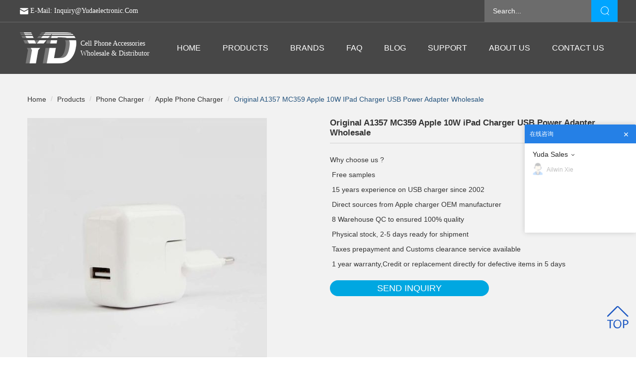

--- FILE ---
content_type: text/html; charset=UTF-8
request_url: http://www.original-phoneaccessories.com/product/ipad-usb-power-adapter-charger-wholesale/
body_size: 8899
content:

<!DOCTYPE html>
<head>
    <meta charset="UTF-8" name="viewport" content="width=device-width,initial-scale=0.8,user-scalable=no">
    <title>Original Apple 10W USB power adapter,A1357 iPad Charger Wholesale</title>
    <meta name='robots' content='max-image-preview:large' />
	<style>img:is([sizes="auto" i], [sizes^="auto," i]) { contain-intrinsic-size: 3000px 1500px }</style>
	
<!-- This site is optimized with the Yoast SEO Premium plugin v13.0 - https://yoast.com/wordpress/plugins/seo/ -->
<meta name="description" content="Original OEM Apple 10W USB Power Adapter, A1357 iPad Charger wholesale from China, focus on original USB iPad charger power adapter supply with 15 years experience"/>
<meta name="robots" content="max-snippet:-1, max-image-preview:large, max-video-preview:-1"/>
<link rel="canonical" href="https://www.original-phoneaccessories.com/product/ipad-usb-power-adapter-charger-wholesale/" />
<meta property="og:locale" content="en_US" />
<meta property="og:type" content="article" />
<meta property="og:title" content="Original Apple 10W USB power adapter,A1357 iPad Charger Wholesale" />
<meta property="og:description" content="Original OEM Apple 10W USB Power Adapter, A1357 iPad Charger wholesale from China, focus on original USB iPad charger power adapter supply with 15 years experience" />
<meta property="og:url" content="https://www.original-phoneaccessories.com/product/ipad-usb-power-adapter-charger-wholesale/" />
<meta property="og:site_name" content="Yuda Electronic (HK) Technology Co.,Limited" />
<meta property="og:image" content="https://www.original-phoneaccessories.com/wp-content/uploads/2018/05/A1357-2.jpg" />
<meta property="og:image:secure_url" content="https://www.original-phoneaccessories.com/wp-content/uploads/2018/05/A1357-2.jpg" />
<meta property="og:image:width" content="800" />
<meta property="og:image:height" content="800" />
<meta name="twitter:card" content="summary" />
<meta name="twitter:description" content="Original OEM Apple 10W USB Power Adapter, A1357 iPad Charger wholesale from China, focus on original USB iPad charger power adapter supply with 15 years experience" />
<meta name="twitter:title" content="Original Apple 10W USB power adapter,A1357 iPad Charger Wholesale" />
<meta name="twitter:image" content="https://www.original-phoneaccessories.com/wp-content/uploads/2018/05/A1357-2.jpg" />
<script type='application/ld+json' class='yoast-schema-graph yoast-schema-graph--main'>{"@context":"https://schema.org","@graph":[{"@type":"WebSite","@id":"https://www.original-phoneaccessories.com/#website","url":"https://www.original-phoneaccessories.com/","name":"Yuda Electronic (HK) Technology Co.,Limited","description":"Yuda Electronic (HK) Technology Co.,Limited","potentialAction":{"@type":"SearchAction","target":"https://www.original-phoneaccessories.com/?s={search_term_string}","query-input":"required name=search_term_string"}},{"@type":"ImageObject","@id":"https://www.original-phoneaccessories.com/product/ipad-usb-power-adapter-charger-wholesale/#primaryimage","url":"https://www.original-phoneaccessories.com/wp-content/uploads/2018/05/A1357-2.jpg","width":800,"height":800,"caption":"Original iPad 10W charger A1357 wholesale"},{"@type":"WebPage","@id":"https://www.original-phoneaccessories.com/product/ipad-usb-power-adapter-charger-wholesale/#webpage","url":"https://www.original-phoneaccessories.com/product/ipad-usb-power-adapter-charger-wholesale/","inLanguage":"en-US","name":"Original Apple 10W USB power adapter,A1357 iPad Charger Wholesale","isPartOf":{"@id":"https://www.original-phoneaccessories.com/#website"},"primaryImageOfPage":{"@id":"https://www.original-phoneaccessories.com/product/ipad-usb-power-adapter-charger-wholesale/#primaryimage"},"datePublished":"2018-05-09T06:18:13+00:00","dateModified":"2018-11-22T07:24:56+00:00","description":"Original OEM Apple 10W USB Power Adapter, A1357 iPad Charger wholesale from China, focus on original USB iPad charger power adapter supply with 15 years experience"}]}</script>
<!-- / Yoast SEO Premium plugin. -->

<link rel="https://api.w.org/" href="https://www.original-phoneaccessories.com/wp-json/" /><link rel="alternate" title="oEmbed (JSON)" type="application/json+oembed" href="https://www.original-phoneaccessories.com/wp-json/oembed/1.0/embed?url=https%3A%2F%2Fwww.original-phoneaccessories.com%2Fproduct%2Fipad-usb-power-adapter-charger-wholesale%2F" />
<link rel="alternate" title="oEmbed (XML)" type="text/xml+oembed" href="https://www.original-phoneaccessories.com/wp-json/oembed/1.0/embed?url=https%3A%2F%2Fwww.original-phoneaccessories.com%2Fproduct%2Fipad-usb-power-adapter-charger-wholesale%2F&#038;format=xml" />


        <link rel="icon" href="https://www.original-phoneaccessories.com/wp-content/uploads/2018/02/bitbug_favicon.ico" mce_href="https://www.original-phoneaccessories.com/wp-content/uploads/2018/02/bitbug_favicon.ico" type="image/x-icon">

    <!--  内页样式  -->
    <link rel="stylesheet" type="text/css" href="https://www.original-phoneaccessories.com/wp-content/themes/baiila/assets/css/style.css"/>
    <link rel="stylesheet" type="text/css" href="https://www.original-phoneaccessories.com/wp-content/themes/baiila/assets/css/style2.css"/>
    <link rel="stylesheet" type="text/css" href="https://www.original-phoneaccessories.com/wp-content/themes/baiila/assets/css/phonestyle.css"/>
    <link rel="stylesheet" href="https://www.original-phoneaccessories.com/wp-content/themes/baiila/css/bootstrap.min.css"/>
    <script src="https://www.original-phoneaccessories.com/wp-content/themes/baiila/assets/js/jquery-1.11.3.js"></script>

    <script src="https://www.original-phoneaccessories.com/wp-content/themes/baiila/js/bootstrap.min.js"></script>
    <script src="https://www.original-phoneaccessories.com/wp-content/themes/baiila/js/owl.carousel.min.js"></script>

    <link href="https://www.original-phoneaccessories.com/wp-content/themes/baiila/assets/css/owl.carousel.css" rel="stylesheet">
    <link href="https://www.original-phoneaccessories.com/wp-content/themes/baiila/assets/css/owl.theme.css" rel="stylesheet">


    <link rel="stylesheet" href="https://www.original-phoneaccessories.com/wp-content/themes/baiila/css/style.css"/>
    <link rel="stylesheet" href="https://www.original-phoneaccessories.com/wp-content/themes/baiila/css/headerfooter.css"/>

    <!-- Global site tag (gtag.js) - Google Ads: 802177301 -->
    <script async src="https://www.googletagmanager.com/gtag/js?id=AW-802177301"></script>
    <script>
        window.dataLayer = window.dataLayer || [];
        function gtag(){dataLayer.push(arguments);}
        gtag('js', new Date());

        gtag('config', 'AW-802177301');
    </script>

    <script src='https://www.google.com/recaptcha/api.js'></script>

</head>
<body>



<script type="text/javascript" src="//www.googleadservices.com/pagead/conversion.js">
</script>
<noscript>
    <div style="display:inline;">
        <img height="1" width="1" style="border-style:none;" alt="" src="//www.googleadservices.com/pagead/conversion/802177301/?label=ZqjlCIWalogBEJWCwf4C&amp;guid=ON&amp;script=0"/>
    </div>
</noscript>




<header class="header_index">

    <div class="header-top">



        <div class="header-top-right">
            <div class="header-top-right-youxiang">
                <img src="https://www.original-phoneaccessories.com/wp-content/themes/baiila/images/sl1.png" title="E-mail: inquiry@yudaelectronic.com" alt="asdf"/>
                <a title="E-mail: inquiry@yudaelectronic.com" href="mailto:inquiry@yudaelectronic.com">E-mail: inquiry@yudaelectronic.com                </a>
            </div>
        </div>


        <div class="header-top-form">
            <form action="/" method="get">
                <input class="header-top-form-input" name="s" placeholder="Search..." type="text"/>
                <input class="header-top-form-sbm" type="submit"/>
            </form>
        </div>


    </div>

    <nav class="navbar navbar-default topdh">

        <a class="cr-logo" href="https://www.original-phoneaccessories.com/" title="Cell Phone Accessories wholesale, mobile accessories distributor">
            <img src="https://www.original-phoneaccessories.com/wp-content/uploads/2018/01/jcd2.png" alt="Cell Phone Accessories wholesale, mobile accessories distributor" />
        </a>

        <div class="navbar-header">
            <button type="button" class="navbar-toggle collapsed" data-toggle="collapse" data-target="#bs-example-navbar-collapse-1">
                <span class="sr-only">Toggle navigation</span>
                <span class="icon-bar"></span>
                <span class="icon-bar"></span>
                <span class="icon-bar"></span>
            </button>
        </div>

        <div class="head_index_go">
            <div class="collapse navbar-collapse head_index" id="bs-example-navbar-collapse-1">
                <div class="head_index_word clearfix">
                    <div class="head_index_bonde clearfix ">
                        <div class="nav-header-top">

                            <a href="https://www.original-phoneaccessories.com/" title="Cell Phone Accessories wholesale, mobile accessories distributor">
                                <img src="https://www.original-phoneaccessories.com/wp-content/uploads/2018/01/jcd2.png" alt="Cell Phone Accessories wholesale, mobile accessories distributor" />
                            </a>

                            <div class="head_index_bonde-p">
                                <p>Cell Phone Accessories Wholesale & Distributor</p>
                            </div>
                        </div>


                        <div class="menu-%e5%af%bc%e8%88%aa%e6%a0%8f-container"><ul class="nav navbar-nav head_index_text"><li class="dropdown menu-item menu-item-type-custom menu-item-object-custom"><a href="/">Home</a><em class="mobile-navbtn"></em></li>
<li class="dropdown menu-item menu-item-type-taxonomy menu-item-object-product_category current-product-ancestor current-menu-parent current-product-parent menu-item-has-children"><a href="https://www.original-phoneaccessories.com/product_category/products/">Products</a><ul class="Manufac-doropdown Product-">	<li class="dropdown"><a href="https://www.original-phoneaccessories.com/product_category/phone-battery-wholesale/">Phone Battery</a><ul class="Manufac-doropdown-list">		<li class="dropdown menu-item menu-item-type-taxonomy menu-item-object-product_category"><a href="https://www.original-phoneaccessories.com/product_category/iphone-battery-wholesale/">Apple Phone Battery</a><em class="mobile-navbtn"></em></li>
		<li class="dropdown menu-item menu-item-type-taxonomy menu-item-object-product_category"><a href="https://www.original-phoneaccessories.com/product_category/samsung-battery-wholesale/">Samsung Phone Battery</a><em class="mobile-navbtn"></em></li>
		<li class="dropdown menu-item menu-item-type-taxonomy menu-item-object-product_category"><a href="https://www.original-phoneaccessories.com/product_category/huawei-battery-wholesale/">Huawei Phone Battery</a><em class="mobile-navbtn"></em></li>
		<li class="dropdown menu-item menu-item-type-taxonomy menu-item-object-product_category"><a href="https://www.original-phoneaccessories.com/product_category/lg-phone-battery-wholesale/">LG Phone Battery</a><em class="mobile-navbtn"></em></li>
		<li class="dropdown menu-item menu-item-type-taxonomy menu-item-object-product_category"><a href="https://www.original-phoneaccessories.com/product_category/nokia-phone-battery-wholesale/">Nokia Phone Battery</a><em class="mobile-navbtn"></em></li>
		<li class="dropdown menu-item menu-item-type-taxonomy menu-item-object-product_category"><a href="https://www.original-phoneaccessories.com/product_category/sony-phone-battery-wholesale/">Sony Phone Battery</a><em class="mobile-navbtn"></em></li>
		<li class="dropdown menu-item menu-item-type-taxonomy menu-item-object-product_category"><a href="https://www.original-phoneaccessories.com/product_category/view-all/">view all</a><em class="mobile-navbtn"></em></li>
</ul><em class="mobile-navbtn"></em></li>	<li class="dropdown"><a href="https://www.original-phoneaccessories.com/product_category/usb-cable-wholesale/">USB Cable</a><ul class="Manufac-doropdown-list">		<li class="dropdown menu-item menu-item-type-taxonomy menu-item-object-product_category"><a href="https://www.original-phoneaccessories.com/product_category/apple-usb-cable-wholesale/">Apple USB Cable</a><em class="mobile-navbtn"></em></li>
		<li class="dropdown menu-item menu-item-type-taxonomy menu-item-object-product_category"><a href="https://www.original-phoneaccessories.com/product_category/samsung-usb-cable-wholesale/">Samsung USB Cable</a><em class="mobile-navbtn"></em></li>
		<li class="dropdown menu-item menu-item-type-taxonomy menu-item-object-product_category"><a href="https://www.original-phoneaccessories.com/product_category/huawei-usb-cable-wholesale/">Huawei USB cable</a><em class="mobile-navbtn"></em></li>
		<li class="dropdown menu-item menu-item-type-taxonomy menu-item-object-product_category"><a href="https://www.original-phoneaccessories.com/product_category/lg-usb-cable-wholesale/">LG USB Cable</a><em class="mobile-navbtn"></em></li>
		<li class="dropdown menu-item menu-item-type-taxonomy menu-item-object-product_category"><a href="https://www.original-phoneaccessories.com/product_category/sony-usb-cable/">Sony USB Cable</a><em class="mobile-navbtn"></em></li>
		<li class="dropdown menu-item menu-item-type-taxonomy menu-item-object-product_category"><a href="https://www.original-phoneaccessories.com/product_category/htc-usb-cable/">HTC USB Cable</a><em class="mobile-navbtn"></em></li>
		<li class="dropdown menu-item menu-item-type-taxonomy menu-item-object-product_category"><a href="https://www.original-phoneaccessories.com/product_category/view-all/">view all</a><em class="mobile-navbtn"></em></li>
</ul><em class="mobile-navbtn"></em></li>	<li class="dropdown"><a href="https://www.original-phoneaccessories.com/product_category/phone-headset-wholesale/">Phone Headset</a><ul class="Manufac-doropdown-list">		<li class="dropdown menu-item menu-item-type-taxonomy menu-item-object-product_category"><a href="https://www.original-phoneaccessories.com/product_category/apple-phone-headset-wholesale/">Apple Phone Headset</a><em class="mobile-navbtn"></em></li>
		<li class="dropdown menu-item menu-item-type-taxonomy menu-item-object-product_category"><a href="https://www.original-phoneaccessories.com/product_category/samsung-phone-headset-wholesale/">Samsung Phone Headset</a><em class="mobile-navbtn"></em></li>
		<li class="dropdown menu-item menu-item-type-taxonomy menu-item-object-product_category"><a href="https://www.original-phoneaccessories.com/product_category/huawei-headset-wholesale/">Huawei Phone Headset</a><em class="mobile-navbtn"></em></li>
		<li class="dropdown menu-item menu-item-type-taxonomy menu-item-object-product_category"><a href="https://www.original-phoneaccessories.com/product_category/sony-phone-headset-wholeasale/">Sony Phone Headset</a><em class="mobile-navbtn"></em></li>
		<li class="dropdown menu-item menu-item-type-taxonomy menu-item-object-product_category"><a href="https://www.original-phoneaccessories.com/product_category/view-all/">view all</a><em class="mobile-navbtn"></em></li>
</ul><em class="mobile-navbtn"></em></li>	<li class="dropdown"><a href="https://www.original-phoneaccessories.com/product_category/phone-charger-wholesale/">Phone Charger</a><ul class="Manufac-doropdown-list">		<li class="dropdown menu-item menu-item-type-taxonomy menu-item-object-product_category current-product-ancestor current-menu-parent current-product-parent"><a href="https://www.original-phoneaccessories.com/product_category/apple-phone-charger-wholesale/">Apple Phone Charger</a><em class="mobile-navbtn"></em></li>
		<li class="dropdown menu-item menu-item-type-taxonomy menu-item-object-product_category"><a href="https://www.original-phoneaccessories.com/product_category/samsung-phone-charger-wholesale/">Samsung Phone Charger</a><em class="mobile-navbtn"></em></li>
		<li class="dropdown menu-item menu-item-type-taxonomy menu-item-object-product_category"><a href="https://www.original-phoneaccessories.com/product_category/huawei-charger-wholesale/">Huawei Phone Charger</a><em class="mobile-navbtn"></em></li>
		<li class="dropdown menu-item menu-item-type-taxonomy menu-item-object-product_category"><a href="https://www.original-phoneaccessories.com/product_category/lg-phone-charger-wholesale/">LG Phone Charger</a><em class="mobile-navbtn"></em></li>
		<li class="dropdown menu-item menu-item-type-taxonomy menu-item-object-product_category"><a href="https://www.original-phoneaccessories.com/product_category/sony-phone-charger/">Sony Phone Charger</a><em class="mobile-navbtn"></em></li>
		<li class="dropdown menu-item menu-item-type-taxonomy menu-item-object-product_category"><a href="https://www.original-phoneaccessories.com/product_category/htc-phone-charger/">HTC Phone Charger</a><em class="mobile-navbtn"></em></li>
		<li class="dropdown menu-item menu-item-type-taxonomy menu-item-object-product_category"><a href="https://www.original-phoneaccessories.com/product_category/motorola-phone-charger/">Motorola Phone Charger</a><em class="mobile-navbtn"></em></li>
		<li class="dropdown menu-item menu-item-type-taxonomy menu-item-object-product_category"><a href="https://www.original-phoneaccessories.com/product_category/view-all/">view all</a><em class="mobile-navbtn"></em></li>
</ul><em class="mobile-navbtn"></em></li></ul><em class="mobile-navbtn"></em></li>
<li class="dropdown menu-item menu-item-type-taxonomy menu-item-object-product_category current-product-ancestor current-menu-parent current-product-parent menu-item-has-children"><a href="https://www.original-phoneaccessories.com/product_category/yuda-phone-accessories-wholesaler/">BRANDS</a><ul class="products-dropdown">	<li class="dropdown menu-item menu-item-type-taxonomy menu-item-object-product_category current-product-ancestor current-menu-parent current-product-parent"><a href="https://www.original-phoneaccessories.com/product_category/iphone-accessories-wholesale/">APPLE ACCESSORIES</a><em class="mobile-navbtn"></em></li>
	<li class="dropdown menu-item menu-item-type-taxonomy menu-item-object-product_category"><a href="https://www.original-phoneaccessories.com/product_category/samsung-accessories-wholesale/">SAMSUNG ACCESSORIES</a><em class="mobile-navbtn"></em></li>
	<li class="dropdown menu-item menu-item-type-taxonomy menu-item-object-product_category"><a href="https://www.original-phoneaccessories.com/product_category/huawei-accessories-wholesaler/">HUAWEI ACCESSORIES</a><em class="mobile-navbtn"></em></li>
	<li class="dropdown menu-item menu-item-type-taxonomy menu-item-object-product_category"><a href="https://www.original-phoneaccessories.com/product_category/lg-phone-accessories-wholesale/">LG ACCESSORIES</a><em class="mobile-navbtn"></em></li>
	<li class="dropdown menu-item menu-item-type-taxonomy menu-item-object-product_category"><a href="https://www.original-phoneaccessories.com/product_category/sony-phone-accessories/">SONY ACCESSORIES</a><em class="mobile-navbtn"></em></li>
	<li class="dropdown menu-item menu-item-type-taxonomy menu-item-object-product_category"><a href="https://www.original-phoneaccessories.com/product_category/htc-accessories-wholesale/">HTC ACCESSORIES</a><em class="mobile-navbtn"></em></li>
	<li class="dropdown menu-item menu-item-type-taxonomy menu-item-object-product_category"><a href="https://www.original-phoneaccessories.com/product_category/nokia-phone-accessories/">NOKIA ACCESSORIES</a><em class="mobile-navbtn"></em></li>
	<li class="dropdown menu-item menu-item-type-taxonomy menu-item-object-product_category"><a href="https://www.original-phoneaccessories.com/product_category/motorola-accessories-wholesale/">MOTOROLA ACCESSORIES</a><em class="mobile-navbtn"></em></li>
</ul><em class="mobile-navbtn"></em></li>
<li class="dropdown menu-item menu-item-type-post_type menu-item-object-page"><a href="https://www.original-phoneaccessories.com/faq/">FAQ</a><em class="mobile-navbtn"></em></li>
<li class="dropdown menu-item menu-item-type-custom menu-item-object-custom menu-item-has-children"><a href="/news/">blog</a><ul class="products-dropdown">	<li class="dropdown menu-item menu-item-type-taxonomy menu-item-object-category"><a href="https://www.original-phoneaccessories.com/news/">News</a><em class="mobile-navbtn"></em></li>
	<li class="dropdown menu-item menu-item-type-taxonomy menu-item-object-category"><a href="https://www.original-phoneaccessories.com/company-news/">Company news</a><em class="mobile-navbtn"></em></li>
	<li class="dropdown menu-item menu-item-type-taxonomy menu-item-object-category"><a href="https://www.original-phoneaccessories.com/tutorials/">Tutorials-How to</a><em class="mobile-navbtn"></em></li>
</ul><em class="mobile-navbtn"></em></li>
<li class="dropdown menu-item menu-item-type-custom menu-item-object-custom menu-item-has-children"><a>Support</a><ul class="Support-dropdown">	<li class="dropdown menu-item menu-item-type-post_type menu-item-object-page"><a href="https://www.original-phoneaccessories.com/privacy-policy/">Privacy Policy</a><em class="mobile-navbtn"></em></li>
	<li class="dropdown menu-item menu-item-type-post_type menu-item-object-page"><a href="https://www.original-phoneaccessories.com/delivery-payment-policy/">Delivery&#038; Payment Policy</a><em class="mobile-navbtn"></em></li>
	<li class="dropdown menu-item menu-item-type-post_type menu-item-object-page"><a href="https://www.original-phoneaccessories.com/return-exchange/">Return &#038; Exchange</a><em class="mobile-navbtn"></em></li>
	<li class="dropdown menu-item menu-item-type-post_type menu-item-object-page"><a href="https://www.original-phoneaccessories.com/product-quality-verification/">Product Quality Verification</a><em class="mobile-navbtn"></em></li>
</ul><em class="mobile-navbtn"></em></li>
<li class="dropdown menu-item menu-item-type-post_type menu-item-object-page"><a href="https://www.original-phoneaccessories.com/about-us-yuda/">ABOUT US</a><em class="mobile-navbtn"></em></li>
<li class="dropdown menu-item menu-item-type-post_type menu-item-object-page"><a href="https://www.original-phoneaccessories.com/contact-us/">Contact us</a><em class="mobile-navbtn"></em></li>
</ul></div>
                        <div class="Support-dropdown-img-box">
                            <div class="Support-dropdown-img">
                                                                    <a href="/privacy-policy/" title="Privacy Policy">
                                        <img width="250" src="https://www.original-phoneaccessories.com/wp-content/uploads/2018/01/ewg1.jpg" width="100%" alt="Privacy Policy" />
                                    </a>
                                                                    <a href="/delivery-payment-policy/" title="Delivery& Payment Policy">
                                        <img width="250" src="https://www.original-phoneaccessories.com/wp-content/uploads/2018/01/rev.jpg" width="100%" alt="Delivery& Payment Policy" />
                                    </a>
                                                                    <a href="/product-quality-verification/" title="Product Quality Verification">
                                        <img width="250" src="https://www.original-phoneaccessories.com/wp-content/uploads/2018/01/weg1.jpg" width="100%" alt="Product Quality Verification" />
                                    </a>
                                                                    <a href="/return-exchange/" title="Return & Exchange">
                                        <img width="250" src="https://www.original-phoneaccessories.com/wp-content/uploads/2018/01/rev.jpg" width="100%" alt="Return & Exchange" />
                                    </a>
                                
                            </div>
                        </div>

                    </div>

                </div>
            </div>
        </div>
    </nav>

</header>




<script type="text/javascript" src="//www.googleadservices.com/pagead/conversion.js">
</script>
<noscript>
    <div style="display:inline;">
        <img height="1" width="1" style="border-style:none;" alt="" src="//www.googleadservices.com/pagead/conversion/802177301/?label=ZrwMCK-MsYYBEJWCwf4C&amp;guid=ON&amp;script=0"/>
    </div>
</noscript>
<!--主体-->
<div class="page-products">
    <div class="page-products-box">

        <!--当前位置 -->
        <div class="breadcrumb nowAdds">
            <!-- Breadcrumb NavXT 6.6.0 -->
<li class="home"><span property="itemListElement" typeof="ListItem"><a property="item" typeof="WebPage" title="redirect to Yuda Electronic (HK) Technology Co.,Limited." href="https://www.original-phoneaccessories.com" class="home"><span property="name">Home</span></a><meta property="position" content="1"></span></li>
<li class="taxonomy product_category"><span property="itemListElement" typeof="ListItem"><a property="item" typeof="WebPage" title="Go to the Products 产品分类 archives." href="https://www.original-phoneaccessories.com/product_category/products/" class="taxonomy product_category"><span property="name">Products</span></a><meta property="position" content="2"></span></li>
<li class="taxonomy product_category"><span property="itemListElement" typeof="ListItem"><a property="item" typeof="WebPage" title="Go to the Phone Charger 产品分类 archives." href="https://www.original-phoneaccessories.com/product_category/phone-charger-wholesale/" class="taxonomy product_category"><span property="name">Phone Charger</span></a><meta property="position" content="3"></span></li>
<li class="taxonomy product_category"><span property="itemListElement" typeof="ListItem"><a property="item" typeof="WebPage" title="Go to the Apple Phone Charger 产品分类 archives." href="https://www.original-phoneaccessories.com/product_category/apple-phone-charger-wholesale/" class="taxonomy product_category"><span property="name">Apple Phone Charger</span></a><meta property="position" content="4"></span></li>
<li class="post post-product current-item"><span property="itemListElement" typeof="ListItem"><a property="item" typeof="WebPage" href="https://www.original-phoneaccessories.com/product/ipad-usb-power-adapter-charger-wholesale/" class="post post-product current-item"><span property="name">Original A1357 MC359 Apple 10W iPad Charger USB Power Adapter Wholesale</span></a><meta property="position" content="5"></span></li>
        </div>






        <div class="page-products-box-left col-md-6 col-sm-6 col-xs-12">
            <div class="page-products-box-left-list">


                <div id="preview" class="spec-preview">
                    
                    

                    <span class="jqzoom">
                                                              <img jqimg="https://www.original-phoneaccessories.com/wp-content/uploads/2018/05/A1357-2.jpg" src="https://www.original-phoneaccessories.com/wp-content/uploads/2018/05/A1357-2-480x480.jpg" />
                             
                        </span>

                </div>

                <div class="spec-scroll"> <a class="prev"> </a> <a class="next"> </a>
                    <div class="items">
                        <ul>

                                                     
                                <li>
                                <img alt="Original A1357 MC359 Apple 10W iPad Charger USB Power Adapter Wholesale" bimg="https://www.original-phoneaccessories.com/wp-content/uploads/2018/05/A1357-2.jpg" src="https://www.original-phoneaccessories.com/wp-content/uploads/2018/05/A1357-2-480x480.jpg" onmousemove="preview(this);">
                                </li>
                                                     
                                <li>
                                <img alt="Original A1357 MC359 Apple 10W iPad Charger USB Power Adapter Wholesale" bimg="https://www.original-phoneaccessories.com/wp-content/uploads/2018/05/A1357-1.jpg" src="https://www.original-phoneaccessories.com/wp-content/uploads/2018/05/A1357-1-480x480.jpg" onmousemove="preview(this);">
                                </li>
                                                     
                                <li>
                                <img alt="Original A1357 MC359 Apple 10W iPad Charger USB Power Adapter Wholesale" bimg="https://www.original-phoneaccessories.com/wp-content/uploads/2018/05/A1357-5.jpg" src="https://www.original-phoneaccessories.com/wp-content/uploads/2018/05/A1357-5-480x480.jpg" onmousemove="preview(this);">
                                </li>
                                                     
                                <li>
                                <img alt="Original A1357 MC359 Apple 10W iPad Charger USB Power Adapter Wholesale" bimg="https://www.original-phoneaccessories.com/wp-content/uploads/2018/05/A1357-3.jpg" src="https://www.original-phoneaccessories.com/wp-content/uploads/2018/05/A1357-3-480x480.jpg" onmousemove="preview(this);">
                                </li>
                                                     
                                <li>
                                <img alt="Original A1357 MC359 Apple 10W iPad Charger USB Power Adapter Wholesale" bimg="https://www.original-phoneaccessories.com/wp-content/uploads/2018/05/A1357-4.jpg" src="https://www.original-phoneaccessories.com/wp-content/uploads/2018/05/A1357-4-480x480.jpg" onmousemove="preview(this);">
                                </li>
                                                    </ul>
                    </div>
                </div>

            </div>

        </div>

        <div class="col-md-6 col-sm-6 col-xs-12 page-products-box-right">
            <h1>Original A1357 MC359 Apple 10W iPad Charger USB Power Adapter Wholesale</h1>
            <div>

                                        <p><span>Why choose us ?</span> </p>
                                            <p><span></span> Free samples</p>
                                            <p><span></span> 15 years experience on USB charger since 2002</p>
                                            <p><span></span> Direct sources from Apple charger OEM manufacturer</p>
                                            <p><span></span> 8 Warehouse QC to ensured 100% quality</p>
                                            <p><span></span> Physical stock, 2-5 days ready for shipment
</p>
                                            <p><span></span> Taxes prepayment and Customs clearance service available</p>
                                            <p><span></span> 1 year warranty,Credit or replacement directly for defective items in 5 days</p>
                                    
            </div>
            <a href="#mk05" title="Send Inquiry">Send Inquiry</a>

            <!--share-->
            <div class="friendLink contentlft positionBox">
                <div style="margin-top: 20px;" class="addthis_inline_share_toolbox">
                    <script type="text/javascript" src="//s7.addthis.com/js/300/addthis_widget.js#pubid=ra-5ae2fa4dc2c37b3e"></script>
                    <style>
                        #at4-share{display:none !important;}
                    </style>
                </div>
            </div>
        </div>


        <div style="clear: both;"></div>
    </div>


</div>

<div class="page-products-list">
    <a href="#mk01" title="Product Details">Product Details</a>
    <a href="#mk02" title="Description">Description</a>
    <a href="#mk03" title="FAQ">FAQ</a>
    <a href="#mk04" title="May you like">May you like</a>
    <a href="#mk05" title="Wirte Us">Write Us</a>
</div>

<div id="mk01" class="page-products-neiyong">
    <div  class="page-products-Highlights">
        <h3>Product Details</h3>
        <h2><span style="font-size: 14pt; font-family: arial, helvetica, sans-serif;"><strong>Original A1357 MC359 Apple 10W USB Power Adapter iPad Charger Wholesale</strong></span></h2>
<p>&nbsp;</p>
<table style="width: 610px;">
<tbody>
<tr>
<td style="width: 340px;"><span style="font-size: 12pt; font-family: arial, helvetica, sans-serif;">Model No</span></td>
<td style="width: 342px;"><span style="font-family: arial, helvetica, sans-serif;">A1357 </span></td>
</tr>
<tr>
<td style="width: 340px;"><span style="font-size: 12pt; font-family: arial, helvetica, sans-serif;">MPN</span></td>
<td style="width: 342px;"><span style="font-family: arial, helvetica, sans-serif;"><span style="font-size: 12pt;">MC359ZM/A MC359LL/A</span></span></td>
</tr>
<tr>
<td style="width: 340px;"><span style="font-size: 12pt; font-family: arial, helvetica, sans-serif;">Compatible Model</span></td>
<td style="width: 342px;"><span style="font-family: arial, helvetica, sans-serif;"><span style="font-size: 12pt;">Use for Apple iPad</span></span></td>
</tr>
<tr>
<td style="width: 340px;"><span style="font-family: arial, helvetica, sans-serif;">Power Output</span></td>
<td style="width: 342px;"><span style="font-family: arial, helvetica, sans-serif;">10W</span></td>
</tr>
<tr>
<td style="width: 340px;"><span style="font-family: arial, helvetica, sans-serif;">Color</span></td>
<td style="width: 342px;"><span style="font-family: arial, helvetica, sans-serif;"><span style="font-size: 12pt;">White</span></span></td>
</tr>
<tr>
<td style="width: 340px;"><span style="font-size: 12pt; font-family: arial, helvetica, sans-serif;">Plug</span></td>
<td style="width: 342px;"><span style="font-family: arial, helvetica, sans-serif;">US EU UK</span></td>
</tr>
<tr>
<td style="width: 340px;"><span style="font-family: arial, helvetica, sans-serif;">Connector</span></td>
<td style="width: 342px;"><span style="font-family: arial, helvetica, sans-serif;">USB</span></td>
</tr>
<tr>
<td style="width: 340px;"><span style="font-size: 12pt; font-family: arial, helvetica, sans-serif;">Advantage</span></td>
<td style="width: 342px;"><span style="font-family: arial, helvetica, sans-serif;">Original A1357 <strong>Apple iPad power adapter wholesaler</strong>, <a href="https://www.original-phoneaccessories.com/product/ipad-eu-plug-usb-power-adapter-charger-wholesale/">Apple iPad 10W MC359 power charger</a> <span style="font-family: arial, helvetica, sans-serif;">direct source distributor</span></span></td>
</tr>
</tbody>
</table>
<p>&nbsp;</p>
<p style="text-align: left;"><span style="font-size: 14pt; font-family: arial, helvetica, sans-serif;"><strong>Payment and Delivery terms</strong></span></p>
<p style="text-align: left;"><span style="font-family: arial, helvetica, sans-serif;"> *T/T, Western Union, Paypal</span><br />
<span style="font-family: arial, helvetica, sans-serif;"> *Shipping time: 2-3 days</span></p>
<p>&nbsp;</p>
<p style="text-align: left;"><span style="font-size: 14pt; font-family: arial, helvetica, sans-serif;"><strong>Why choose us ?</strong></span></p>
<p style="text-align: left;"><span style="font-family: arial, helvetica, sans-serif;"> Competitive Advantages</span><br />
<span style="font-family: arial, helvetica, sans-serif;"> *800k physical stock for original phone accessories and battery</span><br />
<span style="font-family: arial, helvetica, sans-serif;"> *Direct sources from Apple power charger OEM manufacturer</span><br />
<span style="font-family: arial, helvetica, sans-serif;"> *100% original case &amp; PCB board</span><br />
<span style="font-family: arial, helvetica, sans-serif;"> *8 Warehouse QC to ensured 100% ensured quality</span><br />
<span style="font-family: arial, helvetica, sans-serif;"> *Physical stock for fast delivery</span><br />
<span style="font-family: arial, helvetica, sans-serif;"> *12 months warranty</span></p>
    </div>

    <div id="mk02" class="page-products-Specs">
        <h3>Description</h3>
        <h3 style="text-align: center;"><span style="font-size: 14pt;"><strong><span style="font-family: arial, helvetica, sans-serif;">Pictures for </span></strong></span><span style="font-size: 14pt; font-family: arial, helvetica, sans-serif;"><strong>Original A1357 MC359 Apple 10W USB Power Adapter iPad Charger Wholesale</strong></span></h3>
<p>&nbsp;</p>
<p><img loading="lazy" decoding="async" class="aligncenter wp-image-4222" title="Original iPad 10W USB power adapter" src="http://www.original-phoneaccessories.com/fronts/uploads/2018/05/A1357-2.jpg" alt="Original iPad 10W USB power adapter" width="600" height="600" srcset="https://www.original-phoneaccessories.com/wp-content/uploads/2018/05/A1357-2.jpg 800w, https://www.original-phoneaccessories.com/wp-content/uploads/2018/05/A1357-2-150x150.jpg 150w, https://www.original-phoneaccessories.com/wp-content/uploads/2018/05/A1357-2-480x480.jpg 480w, https://www.original-phoneaccessories.com/wp-content/uploads/2018/05/A1357-2-768x768.jpg 768w, https://www.original-phoneaccessories.com/wp-content/uploads/2018/05/A1357-2-60x60.jpg 60w" sizes="auto, (max-width: 600px) 100vw, 600px" /></p>
<p><img loading="lazy" decoding="async" class="aligncenter wp-image-4223" title="A1357 iPad Charger Wholesale" src="http://www.original-phoneaccessories.com/fronts/uploads/2018/05/A1357-3.jpg" alt="A1357 iPad Charger Wholesale" width="600" height="600" srcset="https://www.original-phoneaccessories.com/wp-content/uploads/2018/05/A1357-3.jpg 800w, https://www.original-phoneaccessories.com/wp-content/uploads/2018/05/A1357-3-150x150.jpg 150w, https://www.original-phoneaccessories.com/wp-content/uploads/2018/05/A1357-3-480x480.jpg 480w, https://www.original-phoneaccessories.com/wp-content/uploads/2018/05/A1357-3-768x768.jpg 768w, https://www.original-phoneaccessories.com/wp-content/uploads/2018/05/A1357-3-60x60.jpg 60w" sizes="auto, (max-width: 600px) 100vw, 600px" /></p>
    </div>

    <div id="mk03" class="page-products-faq">
        <h3>FAQ</h3>
        <div class="page-products-faq-list">

                                        <dl>
                    <dt><i class="click-i">+</i><span>1,Do you offer the free samples?</span></dt>
                    <dd><p>Yes ,the free cell phone accessories and battery samples is available.</p>
</dd>
                </dl>
                            <dl>
                    <dt><i class="click-i">+</i><span>2,How to ensure the shipping goods with logo safety?</span></dt>
                    <dd><p>We have professional shipping agent of 10 year experience to ensure customs clearance safety,<br />
the VIP of UPS ,DHL account will make your shipment in priority.<br />
BTW,we also have special route to help to clear customs and pay the taxes in avdance if you are in need.<br />
so you can get all the goods in right way and safety.</p>
</dd>
                </dl>
                            <dl>
                    <dt><i class="click-i">+</i><span>3,How many days you could ship out for 10k+ orders ?</span></dt>
                    <dd><p>We always have 800k physical stock for original phone accessories and cell phone battery , such as phone chargers, earphone ,phone battery ,data cable<br />
are with regular offer. 1-2 days leading time for urgent shipment.</p>
</dd>
                </dl>
                            <dl>
                    <dt><i class="click-i">+</i><span>4,How to handle with the defective items and wrong stock?</span></dt>
                    <dd><p>We will arrange replacement with new orders or give credit for defective items.   For the wrong stock ,we will get back<br />
and release the right stock in 5 working days.</p>
</dd>
                </dl>
                            <dl>
                    <dt><i class="click-i">+</i><span>Is it 100% original Apple 10W iPad Charger?</span></dt>
                    <dd><p>Yes,It is 100% original Apple 10W iPad charger A1357 MC359 same as offical apple store.</p>
</dd>
                </dl>
            
        </div>
    </div>

    <div id="mk04" class="page-products-Related">
        <h3>May you like</h3>
        <div class="sale-lunbo">


        
            <a href="https://www.original-phoneaccessories.com/product/oem-original-apple-usb-charger-a1385-wholesale/" title="OEM Original Apple Iphone A1385 power adapter iPhone 5W USB charger cube wholesale" class="item">
                <div class="sale-lunbo-img">
                    <img src="https://www.original-phoneaccessories.com/wp-content/uploads/2018/03/A1385-4.jpg" alt="OEM Original Apple Iphone A1385 power adapter iPhone 5W USB charger cube wholesale"/>
                </div>
                <div class="sale-lunbo-list-span"><span>OEM Original Apple Iphone A1385 power adapter iPhone 5W USB charger cube wholesale</span> 
                <div>
                <i></i>
                </div>
                </div>
            </a>

         
            <a href="https://www.original-phoneaccessories.com/product/original-oem-samsung-charger-wholesale/" title="Original OEM Samsung EP-TA20JBE Note 4 S6 USB Fast Charger Wholesale" class="item">
                <div class="sale-lunbo-img">
                    <img src="https://www.original-phoneaccessories.com/wp-content/uploads/2018/03/2-16.jpg" alt="Original OEM Samsung EP-TA20JBE Note 4 S6 USB Fast Charger Wholesale"/>
                </div>
                <div class="sale-lunbo-list-span"><span>Original OEM Samsung EP-TA20JBE Note 4 S6 USB Fast Charger Wholesale</span> 
                <div>
                <i></i>
                </div>
                </div>
            </a>

         
            <a href="https://www.original-phoneaccessories.com/product/original-apple-usb-charger-wholesale/" title="Original Apple Iphone 5W charger A1400 MD813 EU Iphone Charger Wholesale" class="item">
                <div class="sale-lunbo-img">
                    <img src="https://www.original-phoneaccessories.com/wp-content/uploads/2018/03/A1400-4.jpg" alt="Original Apple Iphone 5W charger A1400 MD813 EU Iphone Charger Wholesale"/>
                </div>
                <div class="sale-lunbo-list-span"><span>Original Apple Iphone 5W charger A1400 MD813 EU Iphone Charger Wholesale</span> 
                <div>
                <i></i>
                </div>
                </div>
            </a>

         
            <a href="https://www.original-phoneaccessories.com/product/original-samsung-s4-charger-wholesale/" title="Original OEM Samsung ETA-U90EWE S4 Phone Charger Wholesale" class="item">
                <div class="sale-lunbo-img">
                    <img src="https://www.original-phoneaccessories.com/wp-content/uploads/2018/03/ETA-U90EWE-1.jpg" alt="Original OEM Samsung ETA-U90EWE S4 Phone Charger Wholesale"/>
                </div>
                <div class="sale-lunbo-list-span"><span>Original OEM Samsung ETA-U90EWE S4 Phone Charger Wholesale</span> 
                <div>
                <i></i>
                </div>
                </div>
            </a>

         
        </div>
    </div>

    <div id="mk05" class="page-products-writeUs">
        <h3>Write Us</h3>
        <div class="page-products-writeUs-left col-md-6 col-sm-6 col-xs-12">
            <h3>About Us</h3>
            <p><p>Yuda Electronic Technology Co., Limited. was established in 2002, which mainly focus on original cell phone accessories wholesale and battery supply. Our main brands include Apple, Samsung, LG, Nokia, HTC, Huawei and other consumer electronics. Direct source from leading brand like Apple/ Samsung, authorized distributors/ resellers. After years’ development, we have got very good reputation and established superb business with our clients worldwide because of our high standards and good quality stock, fast ensured delivery and long-term after-sales service.</p>
<p>We will serve you with our heart and sincerity more than a customer but a partner to reach a win-win business</p>
</p>
        </div>
        <div class="page-products-writeUs-right col-md-6 col-sm-6 col-xs-12">

            <div role="form" class="wpcf7" id="wpcf7-f365-o1" lang="zh-CN" dir="ltr">
<div class="screen-reader-response"><p role="status" aria-live="polite" aria-atomic="true"></p> <ul></ul></div>
<form action="/product/ipad-usb-power-adapter-charger-wholesale/#wpcf7-f365-o1" method="post" class="wpcf7-form init" novalidate="novalidate" data-status="init">
<div style="display: none;">
<input type="hidden" name="_wpcf7" value="365" />
<input type="hidden" name="_wpcf7_version" value="5.4" />
<input type="hidden" name="_wpcf7_locale" value="zh_CN" />
<input type="hidden" name="_wpcf7_unit_tag" value="wpcf7-f365-o1" />
<input type="hidden" name="_wpcf7_container_post" value="0" />
<input type="hidden" name="_wpcf7_posted_data_hash" value="" />
</div>
<p><span class="wpcf7-form-control-wrap kname"><input type="text" name="kname" value="" size="40" class="wpcf7-form-control wpcf7-text wpcf7-validates-as-required page-products-writeUs-input" aria-required="true" aria-invalid="false" placeholder="Your Name" /></span><span class="wpcf7-form-control-wrap tel"><input type="text" name="tel" value="" size="40" class="wpcf7-form-control wpcf7-text wpcf7-validates-as-required page-products-writeUs-input" aria-required="true" aria-invalid="false" placeholder="Your Phone" /></span><span class="wpcf7-form-control-wrap email"><input type="email" name="email" value="" size="40" class="wpcf7-form-control wpcf7-text wpcf7-email wpcf7-validates-as-required wpcf7-validates-as-email page-products-writeUs-input" aria-required="true" aria-invalid="false" placeholder="Your E-mail" /></span><span class="wpcf7-form-control-wrap message"><textarea name="message" cols="40" rows="10" class="wpcf7-form-control wpcf7-textarea wpcf7-validates-as-required page-products-writeUs-textarea" aria-required="true" aria-invalid="false" placeholder="Message"></textarea></span><input type="hidden" id="product_name" name="product_name"><br />
<input type="submit" value="SUBMIT" class="wpcf7-form-control wpcf7-submit page-products-writeUs-sbm" onclick="gtag_report_conversion()"></p>
<div class="wpcf7-response-output" aria-hidden="true"></div></form></div>        </div>
        <div style="clear: both;"></div>
    </div>
</div>



<div id="goTopBtn"></div>
<div id="goSkepe" style="display: none">
        <a href="" title="skype">
        <img src="" width="60" alt="skype">
    </a>
</div>

<!--video-->
<div class="modal fade bs-example-modal-lg" tabindex="-1" role="dialog" aria-labelledby="myLargeModalLabel">
    <div class="modal-dialog modal-lg" style="width:600px;" role="document">
        <div class="modal-content">
            <iframe width="1033" height="578" src="https://www.youtube.com/embed/Fr30U3l3OJg" frameborder="0" allow="autoplay; encrypted-media" allowfullscreen></iframe>        </div>
    </div>
</div>


<!--footer-->
<footer>
    <div class="footer-top">
        <div class="footer-top-left-box">
            <ul class="footer-top-left">
                <li><h3>About <i></i></h3> </li>


                <li id="menu-item-1852" class="menu-item menu-item-type-post_type menu-item-object-page menu-item-1852"><a href="https://www.original-phoneaccessories.com/contact-us/">Contact us</a></li>
<li id="menu-item-1850" class="menu-item menu-item-type-post_type menu-item-object-page menu-item-1850"><a href="https://www.original-phoneaccessories.com/partner-phone-accessories-supplier/">Partner</a></li>
<li id="menu-item-2540" class="menu-item menu-item-type-custom menu-item-object-custom menu-item-2540"><a href="/sitemap.xml">Sitemap</a></li>
            </ul>
            <ul class="footer-top-left">
                <li><h3>Support <i></i></h3> </li>
                <li id="menu-item-1857" class="menu-item menu-item-type-post_type menu-item-object-page menu-item-1857"><a href="https://www.original-phoneaccessories.com/privacy-policy/">Privacy Policy</a></li>
<li id="menu-item-1856" class="menu-item menu-item-type-post_type menu-item-object-page menu-item-1856"><a href="https://www.original-phoneaccessories.com/delivery-payment-policy/">Delivery&#038; Payment Policy</a></li>
<li id="menu-item-1855" class="menu-item menu-item-type-post_type menu-item-object-page menu-item-1855"><a href="https://www.original-phoneaccessories.com/return-exchange/">Return &#038; Exchange</a></li>
<li id="menu-item-1854" class="menu-item menu-item-type-post_type menu-item-object-page menu-item-1854"><a href="https://www.original-phoneaccessories.com/product-quality-verification/">Product Quality Verification</a></li>
            </ul>
        </div>

        <div class="footer-top-right">
            <div role="form" class="wpcf7" id="wpcf7-f93-o2" lang="zh-CN" dir="ltr">
<div class="screen-reader-response"><p role="status" aria-live="polite" aria-atomic="true"></p> <ul></ul></div>
<form action="/product/ipad-usb-power-adapter-charger-wholesale/#wpcf7-f93-o2" method="post" class="wpcf7-form init" novalidate="novalidate" data-status="init">
<div style="display: none;">
<input type="hidden" name="_wpcf7" value="93" />
<input type="hidden" name="_wpcf7_version" value="5.4" />
<input type="hidden" name="_wpcf7_locale" value="zh_CN" />
<input type="hidden" name="_wpcf7_unit_tag" value="wpcf7-f93-o2" />
<input type="hidden" name="_wpcf7_container_post" value="0" />
<input type="hidden" name="_wpcf7_posted_data_hash" value="" />
</div>
<div class="footer-form-left">
<span class="wpcf7-form-control-wrap Bname"><input type="text" name="Bname" value="" size="40" class="wpcf7-form-control wpcf7-text wpcf7-validates-as-required footer-form-left-input" aria-required="true" aria-invalid="false" placeholder="Name" /></span><span class="wpcf7-form-control-wrap email"><input type="text" name="email" value="" size="40" class="wpcf7-form-control wpcf7-text wpcf7-validates-as-required footer-form-left-input" aria-required="true" aria-invalid="false" placeholder="Email" /></span>
</div>
<div class="footer-form-center">
<span class="wpcf7-form-control-wrap message"><textarea name="message" cols="40" rows="10" class="wpcf7-form-control wpcf7-textarea wpcf7-validates-as-required footer-form-textarea" aria-required="true" aria-invalid="false" placeholder="Message"></textarea></span>
</div>
<div class="footer-form-right">
<input type="submit" value="SEND" class="wpcf7-form-control wpcf7-submit footer-form-sbm" onclick="gtag_report_conversion()">
</div>
<div class="wpcf7-response-output" aria-hidden="true"></div></form></div>        </div>

        <div class="footer-mid-share">
            <div class="addthis_inline_share_toolbox"></div>
            <script type="text/javascript" src="//s7.addthis.com/js/300/addthis_widget.js#pubid=ra-5ae2fa4dc2c37b3e"></script>
        </div>

        <div style="clear: both;"></div>
    </div>
    

    <div class="footer-bottom">
        <div class="footer-bottom-box">
            <p> Copyright © 2025 Yuda Electronic (HK) Technology Co.,Limited. All rights reserved.</p>
            <!--<a href="">sitemap</a>-->
            <div class="footer-bottom-list">
                <span>Links</span>
                <img title="" src="https://www.original-phoneaccessories.com/wp-content/themes/baiila/images/sl35.jpg" alt=""/>
                <ul>
                                                                <li><a href="http://www.original-phoneaccessories.com" target="_blank" title="Aluminum PCB">Aluminum PCB</a></li>
                                            <li><a href="http://www.richerlink.com/" target="_blank" title="GPON OLT">GPON OLT</a></li>
                                    </ul>
            </div>

            <div style="clear: both;"></div>
        </div>
    </div>

</footer>

<!--  col-md-6 col-sm-6 col-xs-12*/-->
<!--tracker-->
<script src="https://www.original-phoneaccessories.com/wp-content/themes/baiila/js/commons.js"></script>

<script src="https://www.original-phoneaccessories.com/wp-content/themes/baiila/owlcarousel/owl.carousel.min.js"></script>
<script src="https://www.original-phoneaccessories.com/wp-content/themes/baiila/js/bootstrap.min.js"></script>


<!--内页js-->
<script type="text/javascript" src="https://www.original-phoneaccessories.com/wp-content/themes/baiila/assets/js/myjs.js"></script>
<script type="text/javascript" src="https://www.original-phoneaccessories.com/wp-content/themes/baiila/assets/js/jquery.jqzoom.js"></script>
<script src="https://www.original-phoneaccessories.com/wp-content/themes/baiila/assets/js/base.js"></script>


<!-- Global site tag (gtag.js) - Google Analytics -->
<script async src="https://www.googletagmanager.com/gtag/js?id=UA-122566354-1"></script>
<script>
  window.dataLayer = window.dataLayer || [];
  function gtag(){dataLayer.push(arguments);}
  gtag('js', new Date());

  gtag('config', 'UA-122566354-1');
</script>
<script type="text/javascript" charset="utf-8">
    ;(function (W, D) {
        W.ec_corpid = '20740684';
        W.ec_cskey = '82g8LGJn4S5Re5kprd';
        W.ec_scheme = '2';
        var s = D.createElement('script');
        s.charset = 'utf-8';
        s.src = '//1.staticec.com/kf/sdk/js/ec_cs.js';
        s.setAttribute('defer', 'defer');
        D.getElementsByTagName('head')[0].appendChild(s);
    })(window, document);
</script><a href="https://www.magic-in-china.com" target="_blank" style="display:block;width:100%;padding:5px 0;color:#000;background:#fff;font-size:14px;text-align:center;">Technical Support: Magic Lamp</a></body>
</html>


<script>

    var product_name = "Original A1357 MC359 Apple 10W iPad Charger USB Power Adapter Wholesale";

    $('#product_name').val(product_name);
</script>
<!--<script>-->
<!---->
<!---->
<!--    var a = $('.wpcf7-mail-sent-ok').html();-->
<!--    if(a == 'Thank you Your message has been sent.'){-->
<!---->
<!--        gtag_report_conversion();-->
<!--    }-->
<!--</script>-->

--- FILE ---
content_type: text/css
request_url: https://www.original-phoneaccessories.com/wp-content/themes/baiila/assets/css/style.css
body_size: 6972
content:
@font-face {
    font-family: "RALEWAY-BOLD";
    src: url("../fonts/RALEWAY-BOLD.woff2") format("woff2"),
    url("../fonts/RALEWAY-BOLD.woff") format("woff"),
    url("../fonts/RALEWAY-BOLD.ttf") format("truetype"),
    url("../fonts/RALEWAY-BOLD.eot") format("embedded-opentype"),
    url("../fonts/RALEWAY-BOLD.svg") format("svg");
}
@font-face {
    font-family: "RALEWAY";
    src: url("../fonts/RALEWAY.woff2") format("woff2"),
    url("../fonts/RALEWAY.woff") format("woff"),
    url("../fonts/RALEWAY.ttf") format("truetype"),
    url("../fonts/RALEWAY.eot") format("embedded-opentype"),
    url("../fonts/RALEWAY.svg") format("svg");
}
/*Í¨ï¿½ï¿½*/
body {
    margin: 0;
    padding: 0;
    font-size:16px;
    line-height: 24px;
    font-family: "å¾®è½¯é›…é»‘";
}
h1, h2, h3, h4, h5, h6, p, ul, li, ol {
    margin: 0;
    padding: 0;
    list-style: none;
}
li,a, span {
    text-decoration: none;
    display: inline-block;
}
input,button{
    border:none;
    padding:0;
    margin:0;
    outline: none;
}
::-webkit-input-placeholder{
    color:#808080;
}
:-moz-placeholder{
    color:#808080;
}
::-moz-placeholder{
    color:#808080;
}
:-ms-input-placeholder{
    color:#808080;
}
.containers{
    width: 100%;
}
.content {
    width: 1200px;
    margin: 0 auto;
}
.clear:after {
    content: "";
    display: table;
    clear: both;

}
.selfblock,
.inblk>div{
    display:inline-block;
}
.iebg {
    background: #fff;
}
img{
    /*max-width:100%;*/
    margin:0;
}
.maximg img{
    width:100%;
}
.floatlft{
    float:left;
}
.floatrgt{
    float:right;
}
.contentlft{
    text-align: left;
}
.contentrgt{
    text-align: right;
}
.contentmid{
    text-align: center;
}
.contentTop{
    vertical-align: top;
}
.contentBtm{
    vertical-align: bottom;
}
.contentMid{
    vertical-align: middle;
}
.contentmid h1 {
    margin-bottom: 10px;
}
/*.flex */
.flex{
    display: -webkit-flex; /* ï¿½Â°æ±¾ï¿½ï·¨: Chrome 21+ */
    display: flex; /* ï¿½Â°æ±¾ï¿½ï·¨: Opera 12.1, Firefox 22+ */
    display: -webkit-box;   /* ï¿½Ï°æ±¾ï¿½ï·¨: Safari, iOS, Android browser, older WebKit browsers. */
    display: -moz-box;      /* ï¿½Ï°æ±¾ï¿½ï·¨: Firefox (buggy) */
    display: -ms-flexbox;   /* ï¿½ï¿½Ï°æ±¾ï¿½ï·¨: IE 10 */
}
/*ç¿»é¡µæ¡------*/
.pages{
    margin:30px 0;
}
.pages a{
    height:30px;
    line-height: 30px;
    color:#828283;
    padding:0 5px;
    border-bottom:1px solid transparent;
}
.pages a:hover,
.pages a.active{
    color:#d30000;
    border-bottom:1px solid #d30000;
}
/*æ ‡é¢˜*/
.tittle{
    padding:20px 0;
    text-align: center;
}
.tittle h2{
    color:#1f1a17;
    margin-bottom:8px;
    font-family: "Roice BoldSC";
}
.tittle p{
    color:#535353;
    font-family: "OpenSans";
}
.tittle span{
    width:96px;
    border:1px solid #ccc;
}
.tittle img{
    vertical-align: middle;
    margin:6px 10px;
}
.tittle{
    margin-bottom:20px;
}
/*é¡µå¤´---------------------------*/


/*banner--------------*/
.bar{
	text-align:center;
}
/*bannerEND*/
.mainBox{
    background:#f7f9fa;
    padding:0;
}
/*å³ä¾§è¾¹æ --------------*/
.rgtSild{
    width:25.8%;
    padding:60px 10px 0 0;
}
/*å°æ ‡é¢˜*/
h3.rsdtit{
    margin:0 0 20px 0;
}
h3.rsdtit,
h3.rsdtit a{
    color:#232323;
    font-size:24px;
    text-transform: capitalize;
    font-family: "RALEWAY-BOLD";
}
/*æœç´¢*/
.searchBox{
    margin:0 0 40px;
}
.searchBox form input{
    height:32px;
    line-height: 32px;
    padding:0 0 0 1rem;
    margin:0;
    border:1px solid #bfbfbf;
    width:100%;
}
.searchBox form{
    position:relative;
}

.searchBox form input:nth-of-type(2){
    position:absolute;
    right:15px;
    top:3px;
    z-index: 999;
    cursor:pointer;
    width:26px;
    height:26px;
    padding:5px;
    border:none;
    background:url(../images/1.png) no-repeat center center;
}
.positionBox{
    position:relative;
    padding:0 0 40px;
}
.positionLine{
    color:#ccc;
    position:absolute;
    bottom:0;
    left:0;
    width:100%;
    border:1px solid #e2e4e5;
}
@media screen and (max-width:1400px)  {
    .positionLine{
        width:100%;
    }
}
/*å‹æƒ…é“¾æŽ¥*/
.friendLink{
    margin:0 0 30px 0;
}
.friendLink a{
    margin:0 8px 0 0;
}
.friendLink a:hover{
    opacity:.6;
}
/*äºŒçº§å¯¼èˆª*/
.secondNavBox{
    margin:0 0 40px 0;
}
.secondNav{
    width:100%;
    margin:0;
    background:#e5e5e5;
}
.secondNav li{
    width:100%;
    background:#e5e5e5;
    border-bottom:1px solid #fff;
    margin:0;
}
.secondNav-forUl{display: none;}
.secondNav-forUl li{    padding-left: 17%;}
.secondNav>li:hover>.secondNav-forUl{display: block;}
.secondNavBox li a{
    width: 100%;
    text-transform: capitalize;
    color:#000;
    line-height: 46px;
    text-decoration: none;
}
.secondNavBox li a span{
    width:5px;
    height:5px;
    background:#747474;
    vertical-align: middle;
    margin:0 30px 0 22px;
}
.secondNavBox li a:hover{
    opacity: .4;
}
/*çƒ­é—¨äº§å“*/
.hotPrdtBox{
    margin:0 0 40px 0;
}
.hotPrdtBox p{
    text-transform: capitalize;
    margin:20px 0 0;
    color:#323232;
}
/*æ–°é—»*/
.latest{
    background:#fff;
    padding:6px;
    margin:0 0 30px;
}
.latest:nth-of-type(2){
    margin:0;
}
.latest a{
    color:#000;
}
.latest a p{
    color:#6c6c6c;
    margin:5px 0 0;
}
.latest .lft{
    width:65%;
}
.latest .lft a>span{
    overflow:hidden;
    text-overflow:ellipsis;
    display:-webkit-box;
    -webkit-box-orient:vertical;
    -webkit-line-clamp:3;
    border-bottom:1px solid #e2e4e5;
    padding: 0 0 5px;
}
.latest .lft>p{
    color:#747474;
    text-transform: capitalize;
}
.latest p span{
    width:14px;
    height:14px;
    vertical-align: middle;
    margin:0 6px 0 0;
    background:url(../images/2.png) no-repeat center center;
}
.latest .rgt{
    width:27%;
    margin: 10px 0 0;
}
.latestNewsBox{
    margin:0 0 40px;
}
/*è”ç³»æˆ‘ä»¬*/
.contactusBox img{
    margin:0 0 27px;
    width: 100%;
}
.contactusBox p{
    margin:0 0 18px;
}
.contactusBox a{
    color:#232332;
}
.contactusBox p span{
    color:#000;
    font-weight:bold;
}
/*å³ä¾§è¾¹æ END*/
/*å…³äºŽæˆ‘ä»¬-------------------*/
.leftContent{
    width:70%;
    padding: 0 2% 0 0;
    border-right: 1px solid #e2e4e5;
}
.rightContent{
    width:70%;
    padding: 0 0 0 2%;
    border-left: 1px solid #e2e4e5;
}
.nowAdds{
    margin:22px 0 25px;
}
.nowAdds a{
    font-size:14px;
    color:#000;
    text-transform: capitalize;
}
.nowAdds .current-item a{
    color:#23527c;
}
.nowAdds a:last-child{
    color:#23527c;
    font-weight: bold;
}
.statement{
    margin:0 0 40px;
}
.statement h2{
    font-weight: normal;
    line-height: 42px;
    font-size: 30px;
}
.statement span{
    width:90px;
    border:1px solid #d30000;
}
.worlds{
    margin:0 0 100px;
}

.worlds>p{
    font-size:26px;
    line-height: 52px;
    margin:70px auto 40px;
    text-align: center;
    width:72%;
}
.worlds>img{
   
}
.worlds2 span{display: inline;}
.worlds2 span a{ display: inline}
.worldsBox>div{
    width:45%;
}
.worlds2>h3{
    font-weight:normal;
    font-size:26px;
    margin:0 0 30px;
}
.worlds2>p{
 
}
.feature{
    margin:0 0 50px;
}
.feature p span{
    width:64px;
    height:30px;
    border-bottom:1px solid #ccc;
    margin-right:-20px;
    vertical-align: middle;
}
.okIcon{
    background:url(../images/3.png) no-repeat 15px center;
}
.startIcon{
    background:url(../images/4.png) no-repeat 15px center;
}
.lampIcon{
    background:url(../images/5.png) no-repeat 15px center;
}
/*å…³äºŽæˆ‘ä»¬END*/
/*æ¡ˆä¾‹-----------*/
.caselist{
    width:48%;
    margin:0 0 50px;
    font-size:14px;
    color:#6c6c6c;
}
.caselist:nth-child(even){
    float:right;
}
h3.casetit{
    font-size:22px;
    font-weight:normal;
    margin:25px 0;
    color:#000;
}
/*æ¡ˆä¾‹END*/
/*äº§å“ä¸­å¿ƒ-------*/
.productBox div.productCase{
    width:31%;
    margin:0 12px 70px 0;
    background:#fff;
}
.productBox div.productCase img{
    width: 100%;
}
.productBox div.productCase:nth-child(3n+3){
    margin-right:0;
}
.prdtCase{
    width:100%;
}
.prdtCase p{
    margin: 16px 0 26px;
    color:#323232;
}
.prdtCase span{
    padding:0 36px;
    color:#808080;
    line-height: 34px;
    border:1px solid #bfbfbf;
    margin:0 0 25px 0;
    text-transform: capitalize;
}
.productBox .productCase:hover p{
    color:#d30000;
}
.productBox .productCase:hover span{
    color:#d30000;
    border-color:#d30000;
}
.prdtBar2{
    display:none;
}
/*äº§å“ä¸­å¿ƒEND*/
/*äº§å“è¯¦æƒ…----------*/
.mayLove{
    margin:80px 0 0
}
.mayLove h2{
    font-size:28px;
}
.loveIcon{
    width:31px;
    height:28px;
    margin:0 18px 0 34px;
    vertical-align: middle;
    background:url(../images/10.png) no-repeat center center;
}
.productDetail{
    margin:0 0 70px;
}
.productDetail h1{
    font-size: 26px;
}
.prdctShowPic{
    width:38%;
}



a:link, a:visited{ color:#333333; text-decoration:none; }
a:hover{ color:#CC0000; text-decoration:underline; }
a:active{ color:#990000; }
ol, ul{ list-style: none outside none;}

/* Clear Fix */ 
.clearfix:after{content:".";display:block;height:0;clear:both;visibility:hidden;} 
.clearfix{display:inline-block;} 
/* Hide from IE Mac */ 
.clearfix{display:block;} 

.tab{ overflow:hidden; }
.tab li,.tab a,.tab-item{cursor:pointer;float:left;text-align: center;}


.right-extra .mt{height:28px;line-height:28px;padding:0 10px 8px;border-top:1px solid #EED97C;background:url(../images/bg_hotsale.gif) repeat-x 0 -552px;color:#c00;}
.right-extra .tab{border-bottom:2px solid #BE0000;margin-bottom:10px;}
.right-extra .tab li{position:relative;height:24px;padding:3px 12px 0;background:url(../images/icon_clubs.gif) #ccc no-repeat right -150px;overflow:hidden;margin-right:3px;line-height:24px;font-size:14px;font-weight:bold;color:#c30;}
.right-extra .tab span{position:absolute;left:0;top:0;z-index:1;width:10px;height:27px;background:url(../images/icon_clubs.gif) no-repeat 0 -150px;}
.right-extra .tab a{float:none;color:#c30;}
.right-extra .tab .curr{background-position:right -178px;color:#fff;}
.right-extra .tab .curr span{background-position:0 -178px;}
.right-extra .tab .curr a{color:#fff;}
.right-extra .mc .extra{padding:5px 10px;border-top:1px solid #F3E6C6;}
.right-extra .total{float:right;}
.right-extra .total strong{color:#FF7403;}
.right-extra .total a:link,.right-extra .total a:visited{color:#005aa0;}
.right-extra .join a:link,.right-extra .join a:visited{color:#FF7604;}
.right-extra .norecode{padding:0 10px 10px;}
.right-extra .iloading{margin-bottom:10px;}


/*å›¾ç‰‡æ”¾å¤§é•œæ ·å¼*/
.jqzoom{float:left;border:none;position:relative;padding:0px;cursor:pointer;margin:0px;display:block;}
.zoomdiv{z-index:100;position:absolute;top:0px;left:0px;width:350px;height:350px;background:#ffffff;border:1px solid #CCCCCC;display:none;text-align:center;overflow:hidden;}
.jqZoomPup{z-index:10;visibility:hidden;position:absolute;top:0px;left:0px;width:20px;height:20px;border:1px solid #aaa;background:#ffffff /*url(../images/zoom.png) 50% center no-repeat*/;opacity: 0.5;-moz-opacity: 0.5;-khtml-opacity: 0.5;filter: alpha(Opacity=50);}
.spec-preview img{
	max-width:600%;
}
/*å›¾ç‰‡å°å›¾é¢„è§ˆåˆ—è¡¨*/
.spec-preview{width:482px;height:482px;border:1px solid #DFDFDF;}
.spec-scroll{clear:both;margin-top:5px;width:482px;}
.spec-scroll .prev{float:left;background: url(../../images/sl11.png) center center transparent no-repeat;}
.spec-scroll .next{float:right;background: url(../../images/sl12.png) center center transparent no-repeat;}
.spec-scroll .prev,.spec-scroll .next{display:block;text-align:center;width: 30px;height: 75px; line-height:54px;border:1px solid #CCC;cursor:pointer;text-decoration:none;}
.spec-scroll .items{float:left;position:relative;width:420px;height:75px;overflow:hidden;}
.spec-scroll .items ul{position:absolute;width:999999px;height:56px;}
.spec-scroll .items ul li{float:left;width:75px;text-align:center;}
.spec-scroll .items ul li img{border:1px solid #CCC;padding:2px;width: 75px;height:75px;}
.spec-scroll .items ul li img:hover{border:2px solid #FF6600;padding:1px;}







.thumpPic{
    width: 60px;
    padding:0;
    margin: 0 10px;
    cursor:pointer;
}
.thumpPic img{
    width:100%;
}
#owl-demo2{
    width:90%;
    padding:0 5%;
    margin:15px 0 0;
}
#owl-demo2 .owl-controls{
    display:block!important;
    position:static;
}
#owl-demo2 .owl-controls .owl-buttons div{
    position:absolute;
    top:0%;
    width:15px;
    height:100%;
    margin:0;
    padding:0;
    line-height: 52px;
}
#owl-demo2 .owl-controls .owl-buttons div:hover{
    background:#e5e5e5;
}
#owl-demo2 .owl-controls .owl-buttons .owl-prev{
    left:-4px;
}
#owl-demo2 .owl-controls .owl-buttons .owl-next{
    right:-4px;
}
.prdctShowPic .bigPic {
    background: #808080;
}
.prdctShowPic .bigPic img{

}
.prdctParameter{
    width:58%;
}
.prdctParameter h3{
    font-size:24px;
    font-weight:normal;
    text-transform: capitalize;
    margin:0 0 20px;
}
.prdctParameter p{
    font-size:14px;
    color:#808080;
}
.prdctParameter h4{
    font-size:16px;
    font-weight:normal;
    margin:30px 0 15px;
    text-transform: capitalize;
}
.prdtPmt{
    margin:0 0 40px;
    padding:0;
}
.prdtPmt li{
    padding:8px 0;
    width:100%;
    height: 34px;
    margin:0;
    display: block;
    position: relative;
}
div.wpcf7-mail-sent-ok {
    border: 2px solid #ffffff;
    color: #fff;
}

div.wpcf7-mail-sent-ok {
    border: 2px solid #ffffff;
    color: #fff;
}

.page-products-writeUs .wpcf7-mail-sent-ok {
    border: 2px solid #00a4dd !important;
    color: #00a4dd !important;
}

.msgPad div.wpcf7-mail-sent-ok {
    border: 2px solid #cd3333;
    color: #cd3333;
}
.attachment-post-thumbnail{
    width: 100%;
}
.prdtPmt li span:first-child{
    width:40%;
    padding-left: 10px;
    position: absolute;
    /*padding:0 14% 0 1rem;*/
}
.prdtPmt li span:last-child{
    width:58%;
    position: absolute;
    left: 42%;
}
.prdtPmt li:hover{
    text-decoration: underline;
}
.prdtPmt li:nth-child(odd){
    background:#f2f2f2;
}
.prdctParameter .more{
    color:#fff;
    text-transform: capitalize;
    background:#d30000;
    padding:10px 15px;
}
.dobook{
    width:85%;
    margin:0 auto 30px;
    padding:30px 0;
    text-align:center;
}
.book{
    margin:5px;
}
.book p{
    font-size:12px;
    padding:15px 0;
    margin:0;
    color:#323232;
    overflow:hidden;
    text-overflow:ellipsis;
    display:-webkit-box;
    -webkit-box-orient:vertical;
    -webkit-line-clamp:1;
}
.book img{
    width:100%;
}
#owl-demo4 .owl-pagination{
    display:none;
}
#owl-demo4  .owl-controls{
    position:static;
}
.dobook .owl-controls .owl-buttons> div{
    opacity: 1;
    position: absolute;
    border-radius: 0;
    font-size: 0;
    top: 30%;
    width:30px;
    height:57px;
    margin:0;
    padding:0;
}
.dobook .owl-controls .owl-buttons> div:hover{
    opacity: .0;
}
.dobook .owl-controls .owl-buttons .owl-prev {
    background: url(../images/left1.png) no-repeat center center;
    left: -45px;
}
.dobook .owl-controls  .owl-buttons .owl-next{
    background: url(../images/right1.png) no-repeat center center;
    right:-45px;
}
/*é®ç½©å±‚*/
.book{
    background:#fff;
    position:relative;
}
.book img{
    margin-bottom:-6px;
}
.book a{
    width:100%;
    height:100%;
    color:#fff;
    font-size:20px;
    display:none;
    background:rgba(0,0,0,.1);
    position:absolute;
    top:0;
    left:0;
}
.book a span{
    width:38px;
    height:26px;
    background:url(../images/idx10.png) no-repeat center center;
}
.book:hover a{
    -webkit-display:flex;
    display:flex;
}
/*äº§å“åˆ‡æ¢*/
.productTab{
    padding:2%;
    background:#fff;
    margin:0 0 86px;
}
.prdtTab{
    margin:0;
    padding:0;
    width:100%;
}
.prdtTab li{
    width:22%;
    background:#f2f2f2;
    margin:0;
}
.prdtTab li a{
    width:100%;
    line-height: 58px;
    color:#000;
    text-align: center;
}
.prdtTab li.active a,
.prdtTab li a:hover{
    color:#d30000;
}
.prdtCaseing{
    display:none;
}
.prdtCaseShow{
    display:block;
}
.prdtCaseing>div{
    margin:0 0 60px;
}
.prdtCaseing h2{
    font-size:30px;
    font-weight:normal;
    color:#334050;
    margin:0 0 15px;
    text-transform: capitalize;
}
.prdtCaseing p{
    font-size:14px;
    color:#7b7986;
    padding:0 1rem;
}
/*ç•™è¨€æ¿*/
.msgPad{
    margin:0 0 120px;
}
.writeUs{
    width:34%;
}
.writeUs h1 a{
    font-size:26px;
    color:#000;
    margin:0 0 30px;
    font-family: "RALEWAY-BOLD";
}
.writeUs p{
    color:#6c6c6c;
    font-size:14px;
}
.formBox{
    width:60%;
}
/*.formBox form select,*/
div.nybqq,
div.nyinput{
	display:inline-block;
	width:100%;
}
div.nybqq>span,
div.nyinput>span{
	width:100%;
}
.formBox form input{
    padding:0 0 0 10px;
    margin:0 0 10px;
    width:100%;
    line-height: 42px;
    height: 42px;
    border:1px solid #bfbfbf;
}
.formBox form select{
    width:100%;
    border:1px solid #bfbfbf;
    color:#bfbfbf;
    padding:0 0 0 10px;
    display:inline-block;
}
.formBox form textarea{
    width:100%;
    height:120px;
    border:1px solid #bfbfbf;
    margin:0 0 20px;
    padding: 10px;
}
.formBox form button{
    padding:12px 6px;
    background:#d30000;
    color:#fff;
    font-size:14px;
}
.formBox .arrowup{
    width: 0;
    height: 0;
    border-right: 5px solid transparent; /* left arrow slant */
    border-top: 5px solid #bfbfbf; /* right arrow slant */
    border-left: 5px solid transparent; /* bottom, add background color here */
    font-size: 0;
    line-height: 0;
    margin:0 0 0 -25px;
}
/*äº§å“è¯¦æƒ…END*/
/*è”ç³»æˆ‘ä»¬-------*/
.msgPad .contactIformation{
    width:34%;
}
.contactIformation .writeUs,
.formBox .writeUs{
    width:100%;
}
.informationIcon{
    width:45px;
    height:46px;
    vertical-align: middle;
    margin:0 10px 0 0;
    background:url(../images/11.png) no-repeat center center;
}
.address{
    width:85%;
}

.address a{
    color:#000;
}
.formBox2 form .contactInput{
    width:100%;
}
.msgPad2{
    margin:70px 0;
}
#map{
    border:1px solid red;
    min-height:200px;
}
/*è”ç³»æˆ‘ä»¬END*/

/*æ–°é—»-------*/
.newslist{
    margin:0 0 76px;
}
.newspic{
    width:37%;
}
.newsContent{
    width:61%;
    color:#6c6c6c;
}
.newsContent p.firstP{
    font-size:14px;
    margin:0 0 16px;
}
.timeIcon,
.userIcon{
    width:16px;
    height:16px;
    vertical-align: middle;
    margin:0 5px;
}
.timeIcon{
    background:url(../images/13.png) no-repeat center center;
}
.userIcon{
    background:url(../images/12.png) no-repeat center center;
}
.newsContent h2{
    font-size:30px;
    font-weight:normal;
    color:#000;
    margin:0 0 15px;
}
.newsContent p.secondP{
    overflow:hidden;
    text-overflow:ellipsis;
    display:-webkit-box;
    -webkit-box-orient:vertical;
    -webkit-line-clamp:2;
    margin:0 0 16px;
}
div.readmore{
    background:#f1f3f4;
    padding:0 10px;
}
div.readmore p{
    display:inline-block;
    font-size:12px;
    margin:0;
    line-height: 42px;
}
.heartIcon{
    width:14px;
    height:12px;
    vertical-align: middle;
    margin:0 5px 0 10px;
    background:url(../images/8.png) no-repeat center center;
}
div.readmore p span{
    color:#d30000;
}
.readmoreBtn{
    color:#d30000;
    line-height: 42px;
    border-left:1px solid #838884;
    font-size:12px;
}
.readmore .todayIcon{
    width:10px;
    height:12px;
    vertical-align: middle;
    margin:0 10px;
    background:url(../images/7.png) no-repeat center center;
}
/*æ–°é—»è¯¦æƒ…*/
.newsdtlheaed{
    margin:0 0 70px;
}
.newsdtlheaed h2{
    font-size:30px;
    margin:0 0 20px;
}
.pageBtn a{
    font-size:30px;
    background:#ececec;
    padding:15px;
    margin:15px;
    color:#000;
}
.newslist2{
    width:42%;
    display:inline-block;
    margin:0 7% 100px 0;
}
.newslist2 .newspic,
.newslist2 .newsContent{
    width:100%;
}
.newslist2 .newspic a,
.newslist2 .newspic a img{
    width:100%;
}
.newslist2 .newsContent h2{
    font-size:18px;
    margin:25px 0 28px;
}
.newslist2 p.secondP{
    color:#6c6c6c;
    margin: 0 0 30px;
}
.pageBtn{
    margin:0 0 60px;
}
.pageBtn a{
    padding:20px;
    background:#ececec;
    cursor: pointer;
}
.pageBtn a span{
    width:10px;
    height:18px;
}
.pageBtn a.pre span{
    background:url(../images/left2.png) no-repeat center center;
}
.pageBtn a.next span{
    background:url(../images/right2.png) no-repeat center center;
}
.newsdtlheaed p{
    color:#6c6c6c;
    font-size:14px;
}
.newsDetailBox .firstP{
    margin:40px 0;
}
.newsDetailBox .secondP{
    font-size:14px;
}
.greayP{
    color:#6c6c6c;
}
.newsdtlheaed p a{
    line-height: 14px;
    color:#6c6c6c;
}
.newsdtlheaed .heartBox{
    color:#d30000;
    border-right:1px solid #a8a8a8;
    padding:0 10px;
}
/*æ–°é—»END*/
/*FAQ------------------*/
.faq{
    background:#FFF;
    color:#555;
    border:1px solid #ccc;
    border-radius: 20px;
    padding:20px;
    margin:0 0 20px;
}
.faq:after{
    content:"";
    display:table;
    clear:both;
}
.faq>div{
    vertical-align: top;
}
.faqPic{
    background:#aaa;
    border-radius: 10px;
    text-align: center;
}
.faqPic img{
    width:100px;
    border-radius: 10px;
}
.faqPic p{
    font-size:18px;
    color:#fff;
    margin:0;
}
.faqTxt{
    width:84%;
    float:right;
}
.faqTxt h3{
    font-size:18px;
    font-weight:normal;
    line-height: 24px;
    margin: 10px 0;
}
.faqTxt p{
    font-size:14px;
    color:#555;
    margin:0;
}
.faqTxt p:hover{
    text-decoration: underline;
}
/*FAQend*/
/*è¯ä¹¦--------------*/
.honorary{
    position:relative;
}
.threeTit{
    font-size:20px;
    line-height: 24px;
    padding:0 10px;
    margin:0 0 30px;
    border-left:1px solid #d30000;
}
.bigHonor{
    text-align: center;
    position:absolute;
    top:0;
    right:0;
    bottom:0;
    left:0;
    z-index: 99999;
    display:none;
}
.bigHonor img{
    background:rgba(200,200,200,2);
    padding:2%;
}
#owl-demo3{
    margin:0 0 90px;
}
.honorPic{
    margin:0 10px;
    cursor: pointer;
}
#owl-demo3 .owl-item{
    text-align:center;
}
.honorPic p{
    margin:10px 0;
    color:#555;
}
.honorPic:hover{
    opacity: .8;
}
.advantage>div h3{
    font-size:16px;
    margin:0 0 18px;
}
.advantage>div p{
    font-size:14px;
    color:#555;
    margin:0 0 35px;
}
/*è¯ä¹¦End*/
/*é¡µå°¾*/





/*20171223æ”¾å¤§é•œ*/
.pos-center {
	display: block;
	margin-left: auto;
	margin-right: auto;
}

.demo-img {
	width: 400px;
	height: 300px;
	border-radius: 5px;
}



.token.comment,
.token.prolog,
.token.doctype,
.token.cdata {
	color: slategray;
}

.token.punctuation {
	color: #f8f8f2;
}

.namespace {
	opacity: .7;
}

.token.property,
.token.tag,
.token.constant,
.token.symbol,
.token.deleted {
	color: #f92672;
}

.token.boolean,
.token.number {
	color: #ae81ff;
}

.token.selector,
.token.attr-name,
.token.string,
.token.char,
.token.builtin,
.token.inserted {
	color: #a6e22e;
}

.token.operator,
.token.entity,
.token.url,
.language-css .token.string,
.style .token.string,
.token.variable {
	color: #f8f8f2;
}

.token.atrule,
.token.attr-value,
.token.function {
	color: #e6db74;
}

.token.keyword {
	color: #66d9ef;
}

.token.regex,
.token.important {
	color: #fd971f;
}

.token.important,
.token.bold {
	font-weight: bold;
}
.token.italic {
	font-style: italic;
}

.token.entity {
	cursor: help;
}
/*20171223æ”¾å¤§é•œ*/


body table,
body table tr,
body table tr td{
	max-width:100%!important;
}
body table{
	width:100%!important;
}

.breadcrumb{background: none !important;}







.pagination .current{
    background: #eaeaea;
}

--- FILE ---
content_type: text/css
request_url: https://www.original-phoneaccessories.com/wp-content/themes/baiila/css/style.css
body_size: 6474
content:
body, div, ul, ol, dl, dt, dd, li, dl, h1, h2, h3, h4 {font-family: "gothambook";margin:0;padding:0;font-style:normal; }
ol, ul ,li{list-stytext-decorationle: none;}
img {border: 0; vertical-align:middle;}
a{color:#000000;:none; outline: none; font-family: "gothambook";vertical-align: middle; display: inline-block;}
@font-face {
    font-family: "HelveticaNeueLTPro-Bd";
    src: url("../fonts/HelveticaNeueLTPro-Bd.woff2") format("woff2"),
    url("../fonts/HelveticaNeueLTPro-Bd.woff") format("woff"),
    url("../fonts/HelveticaNeueLTPro-Bd.ttf") format("truetype"),
    url("../fonts/HelveticaNeueLTPro-Bd.eot") format("embedded-opentype"),
    url("../fonts/HelveticaNeueLTPro-Bd.svg") format("svg");
}


/*aboutUs*/
.MSDbKKnnAt{ height: 500px;position: relative;  background: url(../images/ynk42.jpg) center center no-repeat;  text-align: center;  padding: 9% 5%;  color: #fff;  }
 .MSDbKKnnAt ._3hB-Gkfgvo{  font-size: 3.82rem;  line-height: 1.2;  }
 ._2EcFUm8ASO{    display: inline-block;  width: 5rem;  height: 0;  border-top: 1px solid #fff;  margin: 1.5rem 0 2rem;}
.QUJzKPPWp- .MSDbKKnnAt ._2se8FOe8Ju{  font-size: 1.33rem;  line-height: 1.4;  }
.QUJzKPPWp- .MSDbKKnnAt ._1-bPNiKhKt{  display: table;  width: 100%;  max-width: 1000px;  margin: 4% auto 0;  }
.QUJzKPPWp- .MSDbKKnnAt ._1-bPNiKhKt ._32XrhvLWCX{  display: table-cell;  }
.QUJzKPPWp- .MSDbKKnnAt ._1-bPNiKhKt ._32XrhvLWCX i{  line-height: 2;  font-size: 5.2rem;  }

._2Nhqfhh2iG{ position: relative;   padding: 4% 3% 0; overflow: hidden;    z-index: 1;}
._2vNPZKc6FA{display: block;width: 100%;}
._2vNPZKc6FA>img{display: block;width: 100%;height: auto;}
._1UpDg3WdPc{position: absolute;  z-index: 2;  background: hsla(0,0%,100%,.95);  width: 90%;  max-width: 1200px;  left: 50%;  bottom: 5%;  -webkit-transform: translate(-50%);  transform: translate(-50%);  text-align: center;  border-bottom: 4px solid #00a7e1;}
._3g79tAXUDf{    padding-left: 1rem;  width: 15rem;}
._2ctPiV1yPd{padding-left: 1rem;  width: 15rem;display: table-cell;  vertical-align: middle;  line-height: 2;}
._2ctPiV1yPd,._1ida0Rafpi{display: table-cell;  vertical-align: middle;  line-height: 2;    padding: 1rem;  text-align: left;  }
._1ida0Rafpi p{font-size: 1.4rem;  -webkit-margin-before: 1em;  -webkit-margin-after: 1em;  -webkit-margin-start: 0px;  -webkit-margin-end: 0px;  margin: 0;}
._1ida0Rafpi a{display: inline-block;  margin-top: 5%;    text-decoration: none;  cursor: pointer;  color: #333;}
._3g79tAXUDf{    display: table-cell;  vertical-align: middle;  line-height: 2;}

/*aboutUs */
#goTopBtn{    position: fixed;right: 5px;  width: 60px;  height: 60px;  background: url(../images/ynk39.png) no-repeat;  bottom: 50px;z-index: 100;}
#goSkepe{    position: fixed;right: 5px;  width: 60px;  height: 60px;  bottom: 110px;z-index: 100;}
.Categories-lubo{ padding:20px 0 0;margin:0 auto; max-width:1200px;position: relative;}
.Categories-lubo .item{display: block;width: 100%;}
.Categories-lubo .item img{display: block;width: 100%; height: auto;border-radius: 17px;}
.Categories-lubo>.owl-controls> .owl-buttons{display:none;}
.Categories-lubo>.owl-controls{ position: absolute; bottom: 55px;width: 100%;text-align: center;  }
.Categories-lubo .item .lunbo-smimg{display:block  !important;}
.Categories-lubo .item .lunbo-bigimg{display:none  !important;}
.Categories-lubo .lunbo-bigimg{display: none;}
.Categories-lubo .lunbo-smimg{display:block;}
.Categories-lubo>.clickable>.owl-pagination{border-radius: 32px;  background: rgba(0,0,0,0.6);   padding: 2px 0;  height: 25px;  bottom: 30px;  max-width: 110px;  margin: 0 auto;}
.Categories-lubo .owl-controls .owl-page span{background:#fff;  opacity: 1;}
.Categories-lubo .owl-controls .owl-page.active span,.Categories-lubo .owl-controls.clickable .owl-page:hover span{background: #00aaff;}
.Categories-lubo>.owl-controls>.owl-buttons .owl-prev{background: url(../images/KY4.png) no-repeat;width:50px; height:50px;background-size:100% 100%; border-radius: 0; padding: 0; position: absolute; top: 40%; left: -7px; font-size: 0;}
.Categories-lubo>.owl-controls>.owl-buttons .owl-next{background: url(../images/KY5.png) no-repeat;width:50px; height:50px;background-size:100% 100%;  border-radius: 0; padding: 0; position: absolute; top: 40%; right: -7px; font-size: 0;}

.products-banner{margin-top:40px;width:100%;}
.mks-series{max-width:1220px;margin:0 auto 20px;}
.mks-series .item{display: block;  padding: 0 10px;width: 100%;}
.mks-series .item>a{ width:100%;overflow: hidden;position: relative; background: url("../images/sl4.jpg")  #e6eff8 no-repeat;  height: 195px;border-radius:10px;border:1px solid #d4d4d4; display: -moz-box; display: -moz-flex;  display: -ms-flexbox;  display: flex;  -webkit-box-align: center;  -moz-box-align: center;  -ms-flex-pack: center;  -webkit-box-pack: center;  -moz-box-pack: center;  -ms-flex-align: center;  -webkit-align-items: center;  -moz-align-items: center;  align-items: center;  }
.mks-series .item>a>img{display:block;position: absolute;right: 0;max-height:100%;    top: 4%; transition:All 0.4s ease-in-out;    -webkit-transition:All 0.4s ease-in-out;    -moz-transition:All 0.4s ease-in-out;    -o-transition:All 0.4s ease-in-out;}
.mks-series .item>a>.mks-series-text{transition:All 0.8s ease-in-out;    -webkit-transition:All 0.8s ease-in-out;    -moz-transition:All 0.8s ease-in-out;    -o-transition:All 0.8s ease-in-out; display: inline-block;; padding-left: 17px;max-width:250px; position: relative;z-index:99;}
.mks-series .item>a>.mks-series-text>h3{display:block; text-transform: uppercase;font-size:18px;color: #333;}
.mks-series .item>a>.mks-series-text>span{  transition:padding 0.2s;  color: #666;  display: block;font-size:14px;  line-height: 22px;}
.mks-series .item>a:hover{text-decoration: none;}
.mks-series .item>a:hover>img{transform:scale(1.1);    -webkit-transform:scale(1.1);    -moz-transform:scale(1.1);    -o-transform:scale(1.1);    -ms-transform:scale(1.1);}
.mks-series .item>a:hover>.mks-series-text{padding-top: 10px;}

.mks-sale{display: block;width: 100%;margin:70px auto 0;}
.sale-title{max-width:1200px;margin:0 auto 17px;position: relative;}
.sale-title>h3{display: block;}
.sale-title>h3>a{     color: #333;  display: inline-block;  line-height: 20px;  text-align: center;  text-transform: uppercase;  text-decoration: none;  font-size: 18px;}
.sale-title>p{font-size:14px;color:#999;margin: 0;}
.sale-lunbo{display: block;max-width:1200px;margin:0 auto 60px;}
.sale-lunbo .item{display:block;  position: relative;  width: 100%;    border-right: 1px solid #d4d4d4;}
.sale-lunbo .owl-item:last-child>.item{ border-right:0;}
.sale-lunbo .owl-wrapper-outer{border-radius: 10px;}
.sale-lunbo-img{display: block;width: 100%;transition: all 0.3s;overflow: hidden;/*padding-top:17px;*/background-color: #fff;}
.sale-lunbo-img>img{display: block;max-width: 100%;height: auto;margin:0 auto;transition:All 0.4s ease-in-out;    -webkit-transition:All 0.4s ease-in-out;    -moz-transition:All 0.4s ease-in-out;    -o-transition:All 0.4s ease-in-out;}
.sale-lunbo-list{position: absolute;  right: 0;z-index:999;  bottom: 70px;  width: 100%;  padding: 0 24px 0 10px;  text-align: right;}
.sale-lunbo-list>li{display: inline-block;  height: 16px;  width: 16px;  border-radius: 100%;  text-align: right;}
.sale-lunbo .item>.sale-lunbo-list-span{border-top: 1px solid #d4d4d4;position: relative;  text-transform: capitalize; transition: all 0.3s; display: -moz-box;  color: #3d3d3d;font-size:16px;  display: -moz-box;  display: -moz-flex;  display: -ms-flexbox;  display: flex;  -webkit-box-align: center;  -moz-box-align: center;  -ms-flex-pack: center;  -webkit-justify-content: center;  -moz-justify-content: center;  justify-content: center;  -webkit-box-pack: center;  -moz-box-pack: center;  -ms-flex-align: center;  -webkit-align-items: center;  -moz-align-items: center;  align-items: center;  width: 100%;  height:50px;  background-color: #fff;}
.sale-lunbo .item>.sale-lunbo-list-span>span{max-width:98%;height:45px;text-align: center;}
.sale-lunbo .item>.sale-lunbo-list-span>div{      position: absolute;  left: 0;  bottom: 14px;  z-index: 88;  width: 100%;  height: 2px;  text-align: center;  padding: 0;  margin: 0;}
.sale-lunbo .item>.sale-lunbo-list-span>div>i{  transition: all 0.8s;  background-color: #00aaff;  width: 20px;  height: 2px;  display: inline-block;  text-align: center;  padding: 0;  margin: 0;  position: relative;}
.sale-lunbo .item:hover>.sale-lunbo-list-span>div>i{width: 100%;}
.sale-lunbo .item:hover .sale-lunbo-img>img{ transform:scale(1.2);    -webkit-transform:scale(1.2);    -moz-transform:scale(1.2);    -o-transform:scale(1.2);    -ms-transform:scale(1.2);}
.sale-lunbo .item:hover{text-decoration: none;}
.sale-lunbo>.owl-controls>.owl-buttons .owl-prev{transition: all 0.3s; border: 1px solid #00aaff;border-radius: 0; display: block !important; opacity: 1; background: url(../images/sl11.png) transparent no-repeat;width:40px; height:40px;background-size:100% 100%;  padding: 0; position: absolute;  font-size: 0;  top: -55px;    right: 59px;  font-size: 0;  margin: 0;}
.sale-lunbo>.owl-controls>.owl-buttons .owl-next{transition: all 0.3s; border: 1px solid #00aaff;border-radius: 0; display: block !important;opacity: 1;  background: url(../images/sl12.png) transparent no-repeat;width:40px; height:40px;background-size:100% 100%;  padding: 0; position: absolute; top: -55px;  font-size: 0; right: 0px;  font-size: 0;  margin: 0;}
.sale-lunbo>.owl-controls>.owl-buttons .owl-prev:hover{background-color:#fff;}
.sale-lunbo>.owl-controls>.owl-buttons .owl-next:hover{background-color: #fff;}
.sale-lunbo .owl-controls{display: block !important;}
.sale-lunbo .owl-pagination{display: none;}

.jct-news{display: block;padding-bottom:59px;width: 100%;}
.sale-title>a{transition:all 0.3s; display: block;  width: 123px;  height: 40px;  color: #00aaff;  text-align: center;  border: 1px solid #00aaff;  border-radius: 20px;  text-transform: uppercase;  line-height: 40px;  position: absolute;  right: 0;  top: 7px;}
.sale-title>a:hover{background-color:#00aaff;color: #fff; border: 1px solid #00aaff;text-decoration: none;}
.jct-news-lunbo{max-width:1236px;display: block;margin:0 auto;}
.jct-news-lunbo .item{display: block;padding:0 18px 15px;text-decoration: none;    background-color: transparent;}
.jct-news-lunbo .item .jct-news-lunbo-img{display: block;width: 100%;max-height:180px;overflow: hidden;}
.jct-news-lunbo .item .jct-news-lunbo-img>img{width: 100%;height: auto; transition:All 0.4s ease-in-out;    -webkit-transition:All 0.4s ease-in-out;    -moz-transition:All 0.4s ease-in-out;    -o-transition:All 0.4s ease-in-out;}
.jct-news-lunbo .item .jct-news-lunbo-text{background-color: #fff; transition: all 0.3s; display: block;  padding: 25px 18px 18px;border-top:0;border-bottom: 1px solid #d9d9d9; border-right: 1px solid #d9d9d9; border-left: 1px solid #d9d9d9;}
.jct-news-lunbo .item .jct-news-lunbo-text>h3{display: block; text-transform:capitalize; font-size: 14px; margin-bottom: 5px; color: #333;  text-align: left;    height: 30px;  overflow: hidden;}
.jct-news-lunbo .item .jct-news-lunbo-text>p{display: block;  width: 100%;  color: #666;  font-size: 14px;  height: 90px;  margin: 0;  overflow: hidden;}
.jct-news-lunbo .item .jct-news-lunbo-text>span{display: block;  color: #333;}
.jct-news-lunbo .item:hover .jct-news-lunbo-text{     box-shadow: #ddd 0px 3px 8px 1px;}
.jct-news-lunbo .item:hover .jct-news-lunbo-img>img{transform:scale(1.1);    -webkit-transform:scale(1.1);    -moz-transform:scale(1.1);    -o-transform:scale(1.1);    -ms-transform:scale(1.1);}
.jct-news-lunbo .item:hover .jct-news-lunbo-text>h3{color: #00aaff;}
.jct-background{background-color: #ededed;width: 100%;display: block;}

.chooseUs{display: block;width: 100%;margin:0 auto;background: url("../images/sl24.jpg") #d8dce6 top center no-repeat;padding-bottom: 55px;}
.chooseUs-title{padding:70px 0 0;}
.chooseUs-title>h3{display: block;width: 100%;text-align: center;}
.chooseUs-title>h3>a{display: inline;color:#00aaff;font-size:36px;font-weight: bold;text-transform: uppercase;text-decoration: none;}
.chooseUs-title>p{font-size:14px;color: #666;text-align: center;margin:0;padding:0;}
.chooseUs-box{display:block;max-width:1200px;margin:37px auto 0;}
.chooseUs-title a, .chooseUs-box a{cursor: context-menu;}
.chooseUs-box .item{border:2px solid transparent;transition:all 0.3s;}
.chooseUs-box .item:hover{text-decoration: none;border:2px solid #fff;}
.chooseUs-box .item>img{display:block;margin:20px auto 28px;}
.chooseUs-box .item>h3{font-size:14px;color: #333;text-align: center;text-transform: uppercase;height: 30px;  overflow: hidden;  display: block;  width: 100%;}
.chooseUs-box .item>p{       height: 110px;  overflow: hidden;  width: 100%; display: block;  font-size: 14px;  color: #666;  text-align: center;  padding: 0 10%;}
.chooseUs-box .item>span{display: block;width: 100%;text-align: center;color: #333;font-size:14px;margin:0 auto 5px;}
.chooseUs-box .item>span>b{font-size:48px;}

/*Yuda Electronic*/
.Electronic{display: block;width: 100%;background:url("../images/sl25.jpg") top center no-repeat;padding-top:260px;}
.Electronic-box{display: block;max-width:1200px;margin:0 auto;background-color: #fff;}
.Electronic-box-left{    display: block;  float: left;  width: 66%;  padding: 55px 24px 60px;  box-shadow: #ddd 1px 4px 12px 1px;}
.Electronic-box-left>h3{display: block;  color: #333;  font-size: 18px;  text-transform: uppercase;  width: 100%;  height: 50px;  overflow: hidden;}
.Electronic-box-left>div{  overflow: hidden;  display: block;  max-width: 690px;  text-align: left;  height: 193px;margin-bottom:10px;}
.Electronic-box-left>div>p{      line-height: 20px;  display: block;  color: #666;  font-size: 14px;margin-bottom: 10px;}
.Electronic-box-left>a{transition: all 0.3s;  display: block;  width: 123px;  height: 40px;  color: #666;  text-align: center;  border: 1px solid #00aaff;  border-radius: 20px;  text-transform: uppercase;  line-height: 40px;}
.Electronic-box-left>a:hover{    background-color: #00aaff;  color: #fff;  border: 1px solid #00aaff;  text-decoration: none;}
.Electronic-box-right{display: block;float: left;width:34%;}
.Electronic-box-right>a{display: block;width: 100%;}
.Electronic-box-right>a>img{display: block;width: 100%;overflow: hidden;height: auto;max-height:408px;}

.partner{display: block;margin:79px auto 0;}
.partner-box{display: block;max-width:1200px;margin:0 auto;background: url("../images/sl34.jpg") top left no-repeat; padding:1px;}
.partner-box .item{position: relative;  display: block;  width: 100%;  padding: 0 5px;  margin: 0 auto;}
.partner-box .item img{display: block;  margin: 0 auto;      max-height: 113px;width: 100%;  height: auto;}
.partner-box .item span{display: block;width: 100%;margin:12px auto 0;font-size:14px;color: #666;text-align: center;text-transform: uppercase;}
.partner-box .item:hover{text-decoration: none;}
.partner-box .item:hover span{color: #00aaff;}

/*page-produts    */

.page-products{display:block;  width: 100%;  padding: 1rem 0;  background: #f2f2f2;clear: both;}
.page-products-box{max-width:1200px;margin:0 auto;}
.page-products-box-img{display: block;width: 100%;}
.page-products-box-img>img{width:100%;height: auto;    border: 1px solid #ddd;  margin-bottom: 20px;}
.page-products-box-left-list{box-sizing: border-box;  max-width: 480px;}
.page-products-box-lunbo{display: block;width:85%;margin:0 auto;}
.page-products-box-lunbo .item{display: block;padding:0 3%;}
.page-products-box-lunbo .item img{display: block;width: 100%;height: auto;    border: 1px solid #ddd;}
.page-products-box-lunbo .owl-controls{display: block !important;}
.page-products-box-lunbo .owl-pagination{display: none;}
.page-products-box-lunbo>.owl-controls>.owl-buttons .owl-prev {    transition: all 0.3s;border:1px solid #ddd;   border-radius: 0;  display: block !important;  opacity: 1;  background: url(../images/sl11.png) center center transparent no-repeat;  width: 7.5%; height: 75px;  padding: 0;  position: absolute;  font-size: 0;  top: -86px;  right: 102%;  font-size: 0;  margin: 0; }
.page-products-box-lunbo>.owl-controls>.owl-buttons .owl-next{transition: all 0.3s;border-radius: 0;border:1px solid #ddd; display: block !important;opacity: 1;background: url(../images/sl12.png) center center transparent no-repeat;width: 7.5%;height: 75px;padding: 0; position: absolute; top:-86px;  font-size: 0;left: 101%;  font-size: 0;  margin: 0;}
.page-products-box-lunbo>.owl-controls>.owl-buttons .owl-prev:hover{ border: 1px solid #00aaff;}
.page-products-box-lunbo>.owl-controls>.owl-buttons .owl-next:hover{border: 1px solid #00aaff;}
.page-products-box-right{padding: 0 2%;}

.page-products-box-right>h1{font-size: 1.66rem;     font-weight: bold; line-height: 2rem;  padding-bottom: 1rem;    border-bottom: 1px solid #cfcfcf;}
.page-products-box-right>div{    display: block;  margin: 23px auto;}
.page-products-box-right>a{background: #00a7e1;  color: #fff;display: block;  max-width: 32rem;    text-align: center;  border: none;text-transform: uppercase;  height: 3.2rem;  line-height: 3.2rem;font-size: 18px;  border-radius: 1.6rem;  text-decoration: none;  cursor: pointer;  transition: .2s;  white-space: nowrap;}
.page-products-list{height: 4rem;  line-height: 4rem;  display: block;  max-width: 1200px;  margin: 0 auto;}
.page-products-list>a{text-decoration: none;  text-align: center; cursor: pointer;display: table-cell;  font-size: 15px ;  position: relative;  transition: .4s;  width: 1%;  padding: 0 1rem;  box-sizing: border-box;  line-height: 4rem;  background: hsla(0,0%,100%,.9);  white-space: nowrap;}
.page-products-list-hover>a{color: #00a7e1;}
.page-products-list>a::after{position: absolute;  top: 50%;  right: 0;  -webkit-transform: translateY(-50%);  transform: translateY(-50%);  content: "";  height: 1rem;  width: 1px;  background: #cfcfcf;}
.page-products-Highlights{display: block;}
.page-products-neiyong>div>h3{text-align: center; color: #333;  padding-bottom: 15px;  font-size: 25px;border-bottom: 1px solid #ddd;  margin-bottom: 20px; line-height: 3rem;}
.page-products-neiyong{display: block;max-width:1200px;margin:0 auto;}
.page-products-neiyong>p{display: block;  -webkit-margin-before: 1em;  -webkit-margin-after: 1em;  -webkit-margin-start: 0px;  -webkit-margin-end: 0px;}
.page-products-neiyong .sale-lunbo{max-width:90% !important;}
.page-products-neiyong .sale-lunbo .item{border-right: 0 !important;}
.page-products-neiyong .sale-lunbo .item>.sale-lunbo-list-span{    border-top:0 !important;}
    /*.page-products-box-left{display: block;float: left;width:50%;}*/
.page-products-neiyong .sale-lunbo>.owl-controls>.owl-buttons .owl-prev{    right: 100% !important;  top: 50% !important;  width: 5%;}
.page-products-neiyong .sale-lunbo>.owl-controls>.owl-buttons .owl-next{ left: 100% !important;  top: 50% !important;  width: 5%;}
.page-products-Specs{max-width:1200px;margin:20px auto ;}

.page-products-faq-list{padding: 1rem 1rem 4rem;min-height: 200px;}
.page-products-faq-list>dl{margin: 1.5rem 0; padding-left: 2rem; position: relative;  }
.page-products-faq-list>dl>dt{cursor: pointer; padding: 0; line-height: 3rem;}
.page-products-faq-list>dl>dt>i{font-style: normal;font-size:25px;color: #666; width: 2rem; position: absolute; top: 0; left: 0; line-height: 3rem; float: left; text-align: center;}
.page-products-faq-list>dl>dt>span{   font-weight: normal; cursor: pointer; padding: 0; line-height: 3rem;}
.page-products-faq-list>dl:hover{background: #f2f2f2;}
.page-products-faq-list>dl>dd{display: none;}

.page-products-writeUs{display: block;}
.page-products-writeUs-left>h3{    font-size: 26px;  color: #000;  margin: 0 0 30px;  font-family: "RALEWAY-BOLD";}
.page-products-writeUs-left>p{    color: #6c6c6c;
    font-size: 14px;}

.wpcf7-form-control-wrap{width: 100%;}
.page-products-writeUs-right{}
.page-products-writeUs-right form .page-products-writeUs-input{    padding: 0 0 0 10px !important;  margin: 0 0 10px 2% !important;  line-height: 42px !important;  border: 1px solid #bfbfbf !important; width: 96%; float: left;}
.page-products-writeUs-right form .page-products-writeUs-textarea{ width:96% !important;  height: 120px !important;  border: 1px solid #bfbfbf !important;  margin: 0 0 0 2% !important;padding: 0 0 0 10px !important;}
.page-products-writeUs-right form .page-products-writeUs-sbm{ background: #00a7e1;  color: #fff; margin:1.5% 2% 0 1% !important; line-height: 42px !important;      border: 0 !important; width:170px; border-radius: 6px;}

/*合作伙伴*/
.partner-list a{text-align: center;padding-bottom: 2rem;}
.page .sale-title h3,.page .sale-title p{text-align: center;}
/*视频弹窗*/
.modal-content{height:350px;}
.modal{    top: 22%}

@media only screen and (min-width: 960px) {}
@media only screen and (min-width: 768px) and (max-width: 959px) {}
@media screen and (max-width:1150px) and (min-width: 767px){  }


@media screen and (max-width: 767px){
    .page-products-neiyong{padding: 0 15px;}
    .page-products-neiyong img{display: block;max-width: 100%;height: auto;}
    .chooseUs-box .item>p{height:170px;}
    .mks-sale .sale-title{margin-bottom: 70px;}
    .jct-news .sale-title>a{position: relative;}
    .mks-series .owl-controls{display: none !important;}
    .Categories-lubo{padding: 0;}
    .jct-news-lunbo .item{padding: 0;}
    .jct-news-lunbo .owl-buttons,.chooseUs-box .owl-buttons,.partner-box .owl-buttons{display: none;}
    .Electronic-box-left{width: 100%;}
    .Electronic-box-right{width: 100%;}.partner-box .item img{max-height: 200px;}
    body{overflow-x: hidden;}
    .products-dropdown,.Manufac-doropdown,.Support-dropdown,.dropdown-menu{display: none !important;}
    ._3g79tAXUDf,._1ida0Rafpi,._2ctPiV1yPd{display: block;}
    ._1UpDg3WdPc{position: relative; width: 100%;  margin: 0;}._3g79tAXUDf{display: none;}
    ._2Nhqfhh2iG{padding: 0;   }._3g79tAXUDf, ._1ida0Rafpi, ._2ctPiV1yPd{margin:0 auto;}
}

/*news-list-box*/
/*.news-list-box{max-width:1200px;margin:20px auto 10px;clear: both;}
.news-list-box>.news-list-box-text{display: block;    margin-bottom: 30px;}
.news-list-box-text>div{display: block;width: 100%;position: relative;overflow: hidden;}
.news-list-box-text-img{display: block;width: 100%;}
.news-list-box-text-img>img{display: block;width: 100%;height: auto;    position: relative;  }
.news-list-box-text-bottom{    height: 100%;  background: rgba(25,25,25,.8);  transition: transform ease .3s;  transform: translateY(60%);  width: 100%;  position: absolute;  z-index: 99;padding:0 2%;  top: 0;}
.news-list-box-text-bottom>h2{    margin-bottom: 0;  font-weight: 300;  color: #fff;  height: 115px;  font-size: 28px;    line-height: 37px;  text-align: left;  margin-top: 4%;}
.news-list-box-text-bottom>p{color: #fff;  transition: transform ease .3s;  transform: translateY(58%);  overflow: hidden;line-height: 25px;height: 75px;  width: 100%;font-size:14px;text-align: left;}
.news-list-box>.news-list-box-text:hover div .news-list-box-text-bottom{transform: translateY(0);}
*/

.news-list-box li{width:100%;border-bottom:1px solid #eee;padding:20px 0}
.news-list-box li:first-child{padding-top:0}
.news-list-box li:last-child{border-bottom:none}
.news-list-box li .news-list-box-text-img{display:inline-block;float:left;width:30%;border:1px solid #eee;padding:2px}
.news-list-box li .news-list-box-text-img img{width:100%}
.news-list-box-text-bottom{display:inline-block;width:68%;float:right}


.news-list-box-text-bottom .w{color:#7b7b7b}
.news-list-box-text-bottom h2{font-size: 22px;margin: 20px 0;}
.newsDetailBox .share{text-align: center}

.newsBox-lunbo .item{
    padding: 0 2%;
    width: 96%;
}
.newsBox-lunbo .item .secondP{padding: 8px 0}
.newsBox-lunbo .item h4{font-size: 17px;margin-top: 10px;line-height: 24px;}
.newsBox-lunbo .item h4 a{text-transform:capitalize}
.newsBox-lunbo .item img{width: 100%}


.page-news-ye{display: block;  max-width: 600px;clear: both;  text-align: center;  margin: 0 auto;}
.page-news-ye>span{float: left;  width: 76px;  height: 30px;  line-height: 30px;  border: 1px solid #d2d2d2;  margin: 0 9px;  text-align: center;  font-size: 14px;  color: #555555;  background: none;  border-radius: 0;}
.page-news-ye>ul{float: left;}
.page-news-ye>ul>li{ list-style: none;   float: left;  width: 37px;  height: 32px;  line-height: 32px;  background: #b0b0b0;  text-align: center;  font-size: 14px;  color: #fff;  margin: 0 6px;}
.page-news-ye>ul>li>a{color: #fff;line-height: 32px; }
.page-news-ye>ul>li>.cusdl{width: 40px;  height: 40px;  line-height: 40px;  border: 3px solid #c30101;  font-size: 16px;  font-weight: bold;  color: #c30101;  background: #fff;  position: relative;  margin-top: -4px;  display: block;}


/*表单提示*/
.footer-top-right{position: relative;}
.footer-top-right div.wpcf7-validation-errors{border: none;}
.footer-top-right .message span.wpcf7-not-valid-tip{position: absolute;top:120px;width: 150px;}
.footer-top-right span.wpcf7-not-valid-tip{position: absolute;top:50px; width: 150px;}
.footer-top-right .wpcf7-response-output{position: absolute;top:120px;padding: 0;color:red;}
.footer-top-right .wpcf7-mail-sent-ok{color:#00aaff;border:none;}


/*三级导航*/
.products-dropdown .Manufac-doropdown-list {
	margin-left: 25px;
}
.contentmid img {width:100%;}

#mk05 .wpcf7-form .email input{width: 96%;}


/* 2018-11-30 16:59:47  */
@media (max-width:767px){
    .head_index_go .head_index_text li a{
        display: inline-block!important;
    }
    .head_index_go .head_index_text li .mobile-navbtn{
        width: 40px;
        vertical-align: middle;
        position: absolute;
        right: 0;
        top: 0;
        height: 100%;
        color: #fff;
        background: url(../images/icon/jia.png) center no-repeat;
        background-size: 100%;
    }
    .head_index_go .head_index_text li .mobile-navbtn.active{
        background: url(../images/icon/jian.png) center no-repeat;
        background-size: 100%;
        position: absolute;
        top: 0;
        right: 0;
        width: 40px;
        height: 40px;
    }
    .head_index_go .head_index_text li{
        background-color: #474747;
        margin-bottom:0;
        width: 100%;
    }
    .head_index_go .head_index_text li a{
        color: #fff!important;
    }
    .head_index_go .head_index_text li ul.active{
        display: block!important;
    }
    .head_index_go .head_index_text li ul li ul{
        display: none;
    }
}


--- FILE ---
content_type: text/css
request_url: https://www.original-phoneaccessories.com/wp-content/themes/baiila/css/headerfooter.css
body_size: 3382
content:
body, div, ul, ol, dl, dt, dd, li, dl, h1, h2, h3, h4 {  font-family: "Arial";margin:0;padding:0;font-style:normal; }
ol, ul ,li{list-stytext-decorationle: none;}
img {border: 0; vertical-align:middle;}
a{color:#000000;:none; outline: none; font-family: "Arial";vertical-align: middle; display: inline-block;}
@font-face {
    font-family: "Arial";
    src: url("../fonts/Arial.woff2") format("woff2"),
    url("../fonts/Arial.woff") format("woff"),
    url("../fonts/Arial.ttf") format("truetype"),
    url("../fonts/Arial.eot") format("embedded-opentype"),
    url("../fonts/Arial.svg") format("svg");  }
@font-face {
    font-family: "LUCIDA GRANDE";
    src: url("../images/LUCIDA GRANDE.woff2") format("woff2"),
    url("../images/LUCIDA GRANDE.woff") format("woff"),
    url("../images/LUCIDA GRANDE.ttf") format("truetype"),
    url("../images/LUCIDA GRANDE.eot") format("embedded-opentype"),
    url("../images/LUCIDA GRANDE.svg") format("svg");  }

/*footer*/
footer{display: block;width: 100%;margin:69px auto 0;background-color: #1a1a1a;padding-top:72px;}
.footer-top{max-width:1200px;    margin: 0 auto 50px;}
.footer-top-left-box{display:block;float: left;    width: 33%;}
.footer-top-left{display: block;float: left;list-style: none;color: #fff;  margin-right: 4%;  width: 46%;}
.footer-top-left>li{color: #fff;margin:0;padding:0;display: block;}
.footer-top-left>li>h3{ padding:0;margin-bottom:17px;  position: relative;  color: #d9d9d9;  font-size: 14px;  text-align: left;  text-transform: uppercase;    line-height: 30px;}
.footer-top-left>li>h3>i{position: absolute;bottom: 0;left:0;width: 118px;height: 1px;background: #666; }
.footer-top-left>li>a{transition: all 0.3s; color: #d9d9d9;  line-height: 22px; margin:0;padding:0; font-size: 14px;}
.footer-top-left>li:hover>a{color: #00aaff;text-decoration: none;}
.footer-top-right{margin-top:30px;  width: 67%;  display: block;  float: left;}
.footer-top-right .footer-form-left{display: block;float: left;    width: 32%;}
form .footer-form-left .footer-form-left-input{display: block;width: 100%;height:45px;color: #fff;font-size:14px;background-color: #999;border:0;outline: none;margin-bottom:25px;padding-left:10px;}
form .footer-form-center{display: block;  width: 48%;  float: left;  margin: 0 3%;}
form .footer-form-center .footer-form-textarea{display: block;  background-color: #999;color: #fff;line-height: 25px;  height: 115px;  outline: none;  border: 0;  width: 100%;padding-left:10px;}
form .footer-form-center .message{width: 100%;}
form .footer-form-right{display: block;float: left;width: 14%;}
form .footer-form-sbm{display: block;  background-color: #00aaff;font-size: 14px; color: #fff;  text-align: center;  width: 100%;  border: 0;  height: 115px;  line-height: 115px;}

.footer-bottom{ background-color: #1a1a1a;  display: block;  width: 100%;  clear: both;  border-top: 1px solid #5f5f5f;}
.footer-bottom-box{max-width:1200px;margin:0 auto; }
.footer-bottom-list{position: relative;background-color: #4d4d4d;float: right;width:330px;    height: 55px;}
.footer-bottom-box>p{font-family: "HelveticaNeueLTPro-Ex";  margin: 18px 0 0 0;float:left;font-size:14px;color:#fff;}
.footer-bottom-box>p>a{font-family: "HelveticaNeueLTPro-Ex";font-size:14px;color:#fff;}
.footer-bottom-box>a{margin-left: 30px;float: left;color:#fff;font-size:14px;margin-top:18px;}
.footer-bottom-list>span{font-family: "HelveticaNeueLTPro-Ex";float: left;  color: #fff;  margin-top: 18px;  margin-left: 20px;}
.footer-bottom-list>img{position: absolute;  top: 23px;  right: 23px;}
.footer-bottom-list>ul {margin:0 4% 0 0;list-style: none; position: absolute;display: none;  bottom: 100%;  left: 0;  width: 100%;  background:#555; padding: 0;}
.footer-bottom-list>ul>li{display: block;width: 100%;margin: 0;}
.footer-bottom-list>ul>li>a{    color: #fff;  padding-left: 18px;  font-size: 14px;  line-height: 38px;  display: block;  width: 100%;  border-bottom: 1px solid #fff;}
.footer-bottom-list:hover ul{display: block;}

.Support-dropdown-img-box>.Support-dropdown-img{display: none;}

form .footer-form-left .footer-form-left-input::-webkit-input-placeholder,.footer-form-center .footer-form-textarea::-webkit-input-placeholder{ color: #fff; }
form .footer-form-left .footer-form-left-input::-moz-placeholder,.footer-form-center .footer-form-textarea::-moz-placeholder{ color: #fff;  }
form .footer-form-left .footer-form-left-input::-moz-placeholder,.footer-form-center .footer-form-textarea::-moz-placeholder{ color: #fff;  }
form .footer-form-left .footer-form-left-input:-ms-input-placeholder,.footer-form-center .footer-form-textarea:-ms-input-placeholder{ color: #fff;  }

.head_index_text .current-menu-item,.head_index_text .current-menu-ancestor{
    background: #000;
    color:#fff;
}

.Manufac-doropdown-list .current-menu-item, .Support-dropdown .current-menu-item,.dropdown>.current-menu-item, .products-dropdown>.current-menu-item,
.dropdown .current-menu-parent{
    font-weight: normal;
    color: #666;
    background: none;
}

@media screen  and (min-width: 768px){
    /*.products-dropdown*/
    /*.rightContent{    width: 100%;}*/
    .products-dropdown{    width: 490px;  padding-bottom: 20px;  padding-top: 15px;  border-radius: 15px;  border: 1px solid #d6d6d6;  background: #f5f5f5;}
    .products-dropdown>li{display: block !important;  width: 50% !important;  float: left;  }
    .products-dropdown>li>a{ font-family: "calibri";  text-transform: capitalize;  display: block;  padding: 10px 25px;  color: #666;  font-size: 14px;background: url("../images/dt.jpg") 12px center no-repeat; text-align: left !important;}
    .products-dropdown>li>a:hover{color: #00a5ff;text-decoration: none;}
    /*.products-dropdown*/
    .Manufac-doropdown{display: none;}
    .Manufac-doropdown>li>a:first-child{
        padding-left: 8px;
        font-family: "calibri";
        font-weight: bold;
        background: url(../images/dt.jpg) 0 -5px no-repeat;
    }
    .head_index_text>li:hover>.Manufac-doropdown{display: block;}
      .Manufac-doropdown{    width: 700px;  padding-bottom: 20px;   border-radius: 15px;  border: 1px solid #d6d6d6;  position: absolute;  left: 0;  background: #f5f5f5;}
   .Manufac-doropdown>li{width: 150px; list-style: none; float: left;  margin-left: 20px;  margin-top: 20px;}
    .Manufac-doropdown>li>ul{ list-style: none;     line-height: 30px;   color: #404040;  background: url(../images/dt.jpg) 0 4px no-repeat;}
    .Manufac-doropdown>li>ul>li:first-child>a{font-weight: bold;color: #444;}
    .Manufac-doropdown>li>ul>li:first-child>a{font-weight: bold;color: #444;}

    .Product->li>ul>li:first-child>a{font-weight: normal;color: #666;}
    .Product->li>ul{background: none;}
    .Manufac-doropdown>li>ul>li:last-child>a{ color: #24a9de;}
    .Manufac-doropdown>li:nth-child(5){clear:both;}
    .Manufac-doropdown-list>li{display: block;width: 100%;margin: 0;padding: 0;}
    .Manufac-doropdown-list>li>a{     padding: 2px 0; font-family: "calibri";text-align: left;  text-transform: capitalize;  display: block;   color: #666;  font-size: 14px;}
    .Manufac-doropdown-list>li>a:hover{   color: #00a5ff;  text-decoration: none;}
    .Manufac-doropdown-list-more{   color: #24a9de;}


    /*Support*/
    .Support-dropdown{display: none;}
    .head_index_text>li:hover>.Support-dropdown{display: block;}
    .Support-dropdown{   left: -100%;width: 480%;  min-width: 100%;padding-bottom: 20px;  padding-top: 15px;  border-radius: 15px;  border: 1px solid #d6d6d6;  background: #f5f5f5;  position: absolute;}
    .Support-dropdown .Support-dropdown-list{display: block;float: left;list-style: none;width: 50%;}
    .Support-dropdown li{margin: 0;  padding: 0;list-style: none;width: 50%;}
    .Support-dropdown .Support-dropdown-list>li>a{    font-family: "LUCON";  text-transform: capitalize;  text-align: left;  display: block;  padding: 10px 25px;  color: #666;  font-size: 14px;}
    .Support-dropdown-img{
        width: 50%;
        position: absolute;
        top: 5px;
        right: 10px;
    }
    .Support-dropdown-img>img{
        position: absolute;
        top: 5px;
        right: 5px;
        width: 320px;
        height: 215px;
        border-radius: 10px;
    }

    .Support-dropdown a{
        font-family: "calibri";
        text-transform: capitalize;
        display: block;
        padding: 10px 25px;
        color: #666;
        font-size: 14px;
        background: url(../images/dt.jpg) 12px center no-repeat;
        text-align: left !important;
    }

    .Support-dropdown>ul>li>a:hover{text-decoration: none;  }
    .Support-dropdown-list>a{color: #00a5ff !important;}
    .Support-dropdown > a{background: url(../images/dt.jpg);margin-left: 10px;padding: 10px;}
        /*products-dropdown*/
    .navbar-default .navbar-nav>li>a:focus, .navbar-default .navbar-nav>li>a:hover{text-decoration: none; background-color:#000;color: #fff;}

    .header-dy-top{position: fixed;box-shadow: 0 2px 6px rgba(0, 0, 0, .1) !important;top:0; }
    .header_index{background-color: #474747;display: block;width: 100%;}
    .header-top{max-width:1200px;margin:0 auto;}
    .header-top-right{  height: 44px;     float: left;  display: block; }
    .header-top-right-youxiang{float: left;display: block;margin-right: 25px;}
    .header-top-right-youxiang>img{    display: block;  float: left;}
    .header-top-right-youxiang>a{font-size:14px;  font-family: "LUCON"; transition: all 0.3s;  text-transform: capitalize;  display: block;  float: left;  color: #fff;  line-height: 44px;}
    .header-top-right-youxiang>a:hover{text-decoration: none;   opacity: 0.7;}

    .header-top-form{ position:relative; float: right;   width:265px;height: 44px;  background-color: #6c6c6c; }
    .header-top-form-input{ font-size:14px;  outline: none !important;  display: block;     width: 84% !important;color: #fff;   height:44px !important; border: 0 !important;  float: left !important;  padding-left: 17px !important;  background-color:transparent !important;}
    .header-top-form-input::-webkit-input-placeholder {  color: #fff;  }
    .header-top-form-input:-moz-placeholder {  color: #fff;  }
    .header-top-form-input::-moz-placeholder {  color: #fff;  }
    .header-top-form-input::-ms-input-placeholder {  color: #fff;  }
    .header-top-form-sbm{outline: none;    width: 20%; font-size: 0;  position: absolute;  top: 0;  left: 81%;  float: left;  height: 44px;  display: block;  border: 0;  background: #00a5ff url(../images/jcd1.png)  center center no-repeat;  }
    .cr-logo{display:none;}
    .navbar-default{  border: 0; width:100%;     border-top: 1px solid #6c6c6c;  border-radius: 0; clear:both;background-color:#474747;z-index:999; }
    .head_index{padding: 0;margin: 0;}
    .navbar-default .navbar-nav>li:hover>a{background-color:#000;color: #fff;}
    .navbar-default .navbar-nav>li{    margin: 0;padding: 0;}
    .navbar-default .navbar-nav>li>a{       display: block;  font-family: "Arial";     padding: 42px 22px;color: #fff;  font-size: 16px;  text-transform: uppercase;  }
    .navbar-default .navbar-nav>li:focus>a,.navbar-default .navbar-nav>li:hover>a{color: #fff; text-decoration: none;}
    .head_index_go{      background-color:transparent;   max-width: 1200px;border:0;padding:0;  margin: 0 auto;clear:both;}

    .nav-header-top{    display: block;  float: left;}
    .nav-header-top a{    display: block;  float: left;}
    .head_index_bonde-p{      margin-top:33px;  margin-left: 4px;    max-width:172px; display: block;  float: left;    }
    .head_index_bonde-p>p{      font-family: "LUCON"; color: #fff;  font-size: 14px;  margin: 0;  line-height: 20px;}
    .head_index_text{ display: block;  float: left;}
    .nav>li>a{padding:20px;}
    .dropdown-menu>li>a{color:#fff;}
    .head_index_text>li:hover>ul{display:block; }
    .head_index_text>li>ul{       display:none;  left: 0;  min-width: 100%;      background: #f5f5f5; position: absolute; }
    .dropdown-menu>li{display: block;width: 100%;margin: 0;padding: 0;}
    .dropdown-menu>li>a{    font-family: "LUCON";   text-transform: capitalize;text-align: center; display: block;  padding: 10px 25px;  color: #666;  font-size: 14px;}

}
@media screen and (max-width:1200px) and (min-width: 768px){
    .head_index_bonde-p{display: none;}
    .navbar-default .navbar-nav>li>a{padding: 40px 10px;}
    .head_index_text {  width: 83%;}
}


/*header*/
@media screen and (max-width: 767px){
    .header-img{display: none;}
    .navbar-default .navbar-toggle{ background-color: #fff; margin-top: 28px;  border-color: #222;}
    .navbar-default{    background-color: #fff;}
    .cr-logo{display: block;}
    .head_index_text>li:hover>ul{display:block;}
    .head_index_text>li:hover>ul{width: 100%;}
    .head_index_text>li:hover>ul>li>a{    padding: 8px 20px;}
    .header-top{display: none;}
    .cr-logo>img{ margin-left: 15px;  display: block;  float: left;  width: 92px;  }
     .nav-header-top{display: none;}
    .navbar-default .navbar-nav>li>a{  display: block; color: #222;text-transform: uppercase;}
    .navbar-default .navbar-nav>li.current-menu-item>a{color:#fff;}
   .navbar-default{background-color:#474747;}
    .navbar-nav{background-color: #fff;margin: 0;width: 100%;}
    .head_index{padding: 0;}
    .footer-top-left-box{width: 100%;padding:0 15px;}
    .footer-top-right{padding: 0 5px;}
    form .footer-form-right{width: 100%}
    form .footer-form-sbm{height: 45px;line-height: 45px;}
    .current-menu-item a,.current-menu-ancestor a{color:#fff !important;}

    /*footer*/
    .footer-top-left{    border:0;  margin-bottom: 34px;}
    .footer-bottom-box>p{padding:0 15px;    margin-bottom: 23px;}
    .footer-top-right{width: 100%;}
    form .footer-form-center .footer-form-textarea{width: 136%}
}

/* 2018-12-4 11:08:05 */
.header_index .navbar-default .head_index_go .head_index_text .dropdown:nth-child(2) .products-dropdown{
    width: 700px;
}
.header_index .navbar-default .head_index_go .head_index_text .dropdown:nth-child(2) .products-dropdown li{
    width: auto!important;
}

--- FILE ---
content_type: application/javascript
request_url: https://www.original-phoneaccessories.com/wp-content/themes/baiila/js/commons.js
body_size: 431
content:

 $(document).ready(function() {
        $(".Categories-lubo").owlCarousel({
            navigation:true, // Show next and prev buttons
            slideSpeed: 300,
            paginationSpeed: 400,
            singleItem: true,
            autoPlay: 4000
        });
    });

    $(document).ready(function() {
        //.mks-series
        $(".mks-series").owlCarousel({
            autoPlay: 3000,
            items :3,
            navigation:true,
            itemsDesktop : [1000,3],
            itemsDesktopSmall : [900,2],
            itemsTablet: [600,1],
            itemsMobile : [479,1]
        });
        //sale-lunbo
        $(".sale-lunbo").owlCarousel({
            autoPlay: 3000,
            items : 4,
            stopOnHover:true,
            navigation:true,
            itemsDesktop : [1000,4],
            itemsDesktopSmall : [900,2],
            itemsTablet: [600,2],
            itemsMobile : [479,2]
        });
        //jct-news-lunbo
        $(".jct-news-lunbo").owlCarousel({
            autoPlay: 3000,
            items : 3,
            navigation:true,
            itemsDesktop : [1000,3],
            itemsDesktopSmall : [900,2],
            itemsTablet: [600,1],
            itemsMobile : [479,1]
        });
        //newsBox-lunbo
        $(".newsBox-lunbo").owlCarousel({
            autoPlay: 3000,
            items : 3,
            navigation:true,
            itemsDesktop : [1000,3],
            itemsDesktopSmall : [900,2],
            itemsTablet: [600,1],
            itemsMobile : [479,1]
        });

        //.chooseUs-box
        $(".chooseUs-box").owlCarousel({
            autoPlay: 3000,
            items : 4,
            navigation:true,
            itemsDesktop : [1000,4],
            itemsDesktopSmall : [900,2],
            itemsTablet: [600,2],
            itemsMobile : [479,2]
        });
        //partner-box
        $(".partner-box").owlCarousel({
            autoPlay: 3000,
            items :7,
            navigation:true,
        });
    });

// 2018-12-5 11:07:32
$(".mobile-navbtn").click(function(){
    $(this).toggleClass('active').siblings('ul').toggleClass('active');
});


$('.click-i').click(function(){
    $(this).parent().next('dd').slideToggle()
  });

--- FILE ---
content_type: application/javascript
request_url: https://www.original-phoneaccessories.com/wp-content/themes/baiila/assets/js/myjs.js
body_size: 547
content:
/**
 * Created by Administrator on 2017/11/13.
 */
$(function(){
    //�豸���
    var windowWidth = $(window).width();
   

    //        ��Ʒ����
    $(".prdctShowPic .bigPic").height($(".prdctShowPic").width());
    $(".thumpPic img").hover(function(){
        var PicSrc = $(this).attr("src");
        $(".prdctShowPic .bigPic img").attr("src",PicSrc);
    });
    //�Ƽ���Ʒ
    $('#owl-demo4').owlCarousel({
        items: 4,
        navigation: true,
    });
    //    ��Ʒ�����ֻ��ֲ���ʾ
    $('#owl-demo1').owlCarousel({
        items: 1,
    });
    //��Ʒ�л�
    $(".prdtTab li").hover(function(){
        var liidx = $(this).index();
        $(this).addClass("active").siblings("li").removeClass("active");
        $(".prdtCaseing").eq(liidx).addClass("prdtCaseShow");
        $(".prdtCaseing").eq(liidx).siblings(".prdtCaseing").removeClass("prdtCaseShow");
    });
    $('#owl-demo2').owlCarousel({
        item:4,
        navigation: true,
        pagination: false,
        navigationText:["?","?"],
        itemsDesktop : [1000,5],
        itemsDesktopSmall : [900,4],
        itemsTablet: [600,4],
        itemsMobile : [479,4],
    });
    //֤��
    $('#owl-demo3').owlCarousel({
        items: 4,
        navigation:false,
    });
    //                    ֤���ͼ
    $(".honorPic img").click(function(){
        var srcPath2 = $(this).attr("src");
        console.log(srcPath2)
        $(".bigHonor img").attr("src",srcPath2);
        $(".bigHonor").toggle();
    });
    $(".bigHonor").click(function(){
        $(this).toggle();
    });
	
	
	
	
});





--- FILE ---
content_type: text/javascript; charset=UTF-8
request_url: https://kf.ecqun.com/index/index/init?CorpID=20740684&corpid=20740684&referUrl=&visitUrl=http%3A%2F%2Fwww.original-phoneaccessories.com%2Fproduct%2Fipad-usb-power-adapter-charger-wholesale%2F&title=Original%20Apple%2010W%20U&type=0&cskey=82g8LGJn4S5Re5kprd&scheme=2&storage=&callback=getJSON_17686293848750_9552806125372546
body_size: 1545
content:
/**/getJSON_17686293848750_9552806125372546({"code":200,"msg":"\u64cd\u4f5c\u6210\u529f","data":{"cslist":[{"id":63869,"name":"Yuda Sales","expand":1,"data":[{"csid":20741769,"showname":"Ailwin Xie","sex":1,"qq":"","showqq":0,"qqfirst":0,"cardEnable":0,"cardContent":""}]},{"id":63870,"name":"Yuda Support","expand":1,"data":[]}],"listset":[],"boxset":[],"onlinecslist":[],"xsrf-token":"[base64]","guid":558395246,"talkset":[],"key":"9SBzmMKz67u\/2a87ov1xcNBlubLT5mcTT9DWJIAE44Y=","aids":[],"vinfo":{"province":"\u4fc4\u4ea5\u4fc4\u5dde","city":"\u54e5\u4f26\u5e03","search":"\u76f4\u63a5\u8f93\u5165","visitcount":1,"keyword":"\u672a\u77e5\u5173\u952e\u8bcd","from":110},"storage":"QsIwv8WBIrqRiBa62wvKbmbWl4fQ+R6FsmP9nzs9KCaR4qc41oRnWBhXs1ei+bI+KOo+ucJq6xNECzNP06AMGA=="}});

--- FILE ---
content_type: application/javascript; charset=UTF-8
request_url: http://ecfk.workec.com/heart?CorpID=20740684&VisitorID=558395246&Type=0&PageID=0&Flag=1&Key=9SBzmMKz67u%2F2a87ov1xcNBlubLT5mcTT9DWJIAE44Y%3D&callback=getJSON_17686293880860_4390080085962498
body_size: 5
content:
getJSON_17686293880860_4390080085962498({"ActionStatus":"OK","ErrorCode":0,"ErrorInfo":"","MsgReply":[{"Type":0,"Content":{"CustomerID":0}}]}
);

--- FILE ---
content_type: application/javascript; charset=UTF-8
request_url: http://ecfk.workec.com/login?CorpID=20740684&VisitorID=558395246&Template=2&Scheme=2&Key=9SBzmMKz67u%2F2a87ov1xcNBlubLT5mcTT9DWJIAE44Y%3D&Terminal=1&Keyword=%E6%9C%AA%E7%9F%A5%E5%85%B3%E9%94%AE%E8%AF%8D&Origin=%E7%9B%B4%E6%8E%A5%E8%BE%93%E5%85%A5&Region=%E4%BF%84%E4%BA%A5%E4%BF%84%E5%B7%9E%20%E5%93%A5%E4%BC%A6%E5%B8%83&Count=1&Url=http%253A%252F%252Fwww.original-phoneaccessories.com%252Fproduct%252Fipad-usb-power-adapter-charger-wholesale%252F&callback=getJSON_17686293859030_3147227648802089
body_size: -12
content:
getJSON_17686293859030_3147227648802089({"ActionStatus":"OK","ErrorCode":0,"ErrorInfo":""}
);